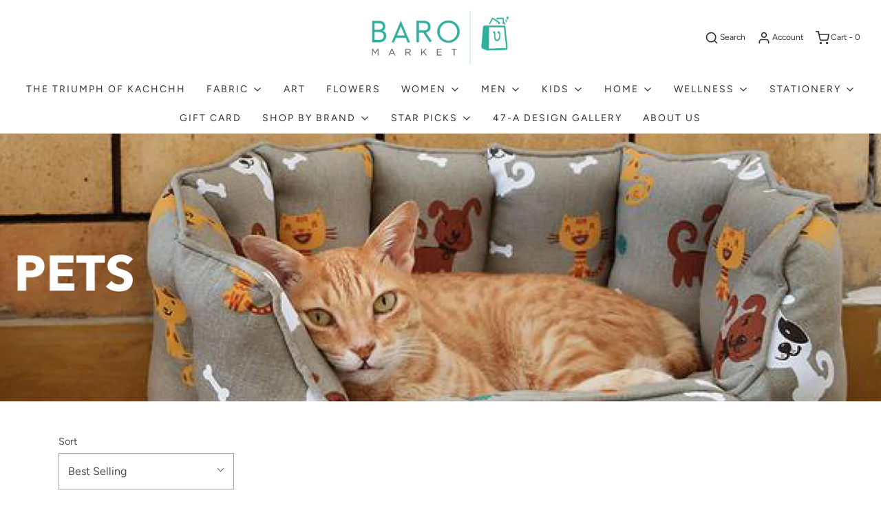

--- FILE ---
content_type: text/html; charset=utf-8
request_url: https://baromarket.in/collections/pets
body_size: 25868
content:
<!DOCTYPE html>
<!--[if lt IE 7 ]><html class="no-js ie ie6" lang="en"> <![endif]-->
<!--[if IE 7 ]><html class="no-js ie ie7" lang="en"> <![endif]-->
<!--[if IE 8 ]><html class="no-js ie ie8" lang="en"> <![endif]-->
<!--[if (gte IE 9)|!(IE)]><!-->
<html class="no-js" lang="en">
<!--<![endif]-->



<head>
  
  <meta name="facebook-domain-verification" content="kld3jresdngf4jhouutdprt7ah8gpg" />

	<meta charset="utf-8">

	<!--[if lt IE 9]>
		<script src="//html5shim.googlecode.com/svn/trunk/html5.js"></script>
	<![endif]-->

	<title>
		Pets &ndash; Baro Market
	</title>

	<script type="text/javascript">
		document.documentElement.className = document.documentElement.className.replace('no-js', 'js');
	</script>

	

	
		<meta name="viewport" content="width=device-width, initial-scale=1, shrink-to-fit=no">
	

	<meta property="og:site_name" content="Baro Market">
<meta property="og:url" content="https://baromarket.in/collections/pets">
<meta property="og:title" content="Pets">
<meta property="og:type" content="website">
<meta property="og:description" content="Art | Fabric | Fashion | Home and More from over 100 makers of India.">


<meta name="twitter:site" content="@">
<meta name="twitter:card" content="summary_large_image">
<meta name="twitter:title" content="Pets">
<meta name="twitter:description" content="Art | Fabric | Fashion | Home and More from over 100 makers of India.">

	<link rel="canonical" href="https://baromarket.in/collections/pets" />

	<!-- CSS -->
	<link href="//baromarket.in/cdn/shop/t/9/assets/vendors.css?v=33587048464353024661768557977" rel="stylesheet" type="text/css" media="all" />
	<link href="//baromarket.in/cdn/shop/t/9/assets/theme.scss.css?v=106871453069183732091768557977" rel="stylesheet" type="text/css" media="all" />
	<link href="//baromarket.in/cdn/shop/t/9/assets/custom.css?v=43335348716072176401599034385" rel="stylesheet" type="text/css" media="all" />

	



	
		<link rel="shortcut icon" href="//baromarket.in/cdn/shop/files/FAVICON-01_32x32.png?v=1614300631" type="image/png">
	

	<link rel="sitemap" type="application/xml" title="Sitemap" href="/sitemap.xml" />

	<script>window.performance && window.performance.mark && window.performance.mark('shopify.content_for_header.start');</script><meta id="shopify-digital-wallet" name="shopify-digital-wallet" content="/41934749863/digital_wallets/dialog">
<link rel="alternate" type="application/atom+xml" title="Feed" href="/collections/pets.atom" />
<link rel="alternate" type="application/json+oembed" href="https://baromarket.in/collections/pets.oembed">
<script async="async" src="/checkouts/internal/preloads.js?locale=en-IN"></script>
<script id="shopify-features" type="application/json">{"accessToken":"93b1759509e3edd50224ae98bbb665f9","betas":["rich-media-storefront-analytics"],"domain":"baromarket.in","predictiveSearch":true,"shopId":41934749863,"locale":"en"}</script>
<script>var Shopify = Shopify || {};
Shopify.shop = "baro-market.myshopify.com";
Shopify.locale = "en";
Shopify.currency = {"active":"INR","rate":"1.0"};
Shopify.country = "IN";
Shopify.theme = {"name":"Envy - 02Sep20 - WeTheme - Mobile Cart menu","id":110485897383,"schema_name":"Envy","schema_version":"26.2.0","theme_store_id":411,"role":"main"};
Shopify.theme.handle = "null";
Shopify.theme.style = {"id":null,"handle":null};
Shopify.cdnHost = "baromarket.in/cdn";
Shopify.routes = Shopify.routes || {};
Shopify.routes.root = "/";</script>
<script type="module">!function(o){(o.Shopify=o.Shopify||{}).modules=!0}(window);</script>
<script>!function(o){function n(){var o=[];function n(){o.push(Array.prototype.slice.apply(arguments))}return n.q=o,n}var t=o.Shopify=o.Shopify||{};t.loadFeatures=n(),t.autoloadFeatures=n()}(window);</script>
<script id="shop-js-analytics" type="application/json">{"pageType":"collection"}</script>
<script defer="defer" async type="module" src="//baromarket.in/cdn/shopifycloud/shop-js/modules/v2/client.init-shop-cart-sync_BApSsMSl.en.esm.js"></script>
<script defer="defer" async type="module" src="//baromarket.in/cdn/shopifycloud/shop-js/modules/v2/chunk.common_CBoos6YZ.esm.js"></script>
<script type="module">
  await import("//baromarket.in/cdn/shopifycloud/shop-js/modules/v2/client.init-shop-cart-sync_BApSsMSl.en.esm.js");
await import("//baromarket.in/cdn/shopifycloud/shop-js/modules/v2/chunk.common_CBoos6YZ.esm.js");

  window.Shopify.SignInWithShop?.initShopCartSync?.({"fedCMEnabled":true,"windoidEnabled":true});

</script>
<script>(function() {
  var isLoaded = false;
  function asyncLoad() {
    if (isLoaded) return;
    isLoaded = true;
    var urls = ["https:\/\/chimpstatic.com\/mcjs-connected\/js\/users\/357befd55cbb18031a5ba2b4e\/302bc6d4dd5a2343a934e819c.js?shop=baro-market.myshopify.com","https:\/\/intg.snapchat.com\/shopify\/shopify-scevent-init.js?id=80035478-249b-4053-9709-a170c6029794\u0026shop=baro-market.myshopify.com","https:\/\/cdn.shopify.com\/s\/files\/1\/0683\/1371\/0892\/files\/splmn-shopify-prod-August-31.min.js?v=1693985059\u0026shop=baro-market.myshopify.com"];
    for (var i = 0; i < urls.length; i++) {
      var s = document.createElement('script');
      s.type = 'text/javascript';
      s.async = true;
      s.src = urls[i];
      var x = document.getElementsByTagName('script')[0];
      x.parentNode.insertBefore(s, x);
    }
  };
  if(window.attachEvent) {
    window.attachEvent('onload', asyncLoad);
  } else {
    window.addEventListener('load', asyncLoad, false);
  }
})();</script>
<script id="__st">var __st={"a":41934749863,"offset":-18000,"reqid":"2021dab9-4152-4b09-9564-5a9111c84386-1768865112","pageurl":"baromarket.in\/collections\/pets","u":"b3e8952734f0","p":"collection","rtyp":"collection","rid":204620988583};</script>
<script>window.ShopifyPaypalV4VisibilityTracking = true;</script>
<script id="captcha-bootstrap">!function(){'use strict';const t='contact',e='account',n='new_comment',o=[[t,t],['blogs',n],['comments',n],[t,'customer']],c=[[e,'customer_login'],[e,'guest_login'],[e,'recover_customer_password'],[e,'create_customer']],r=t=>t.map((([t,e])=>`form[action*='/${t}']:not([data-nocaptcha='true']) input[name='form_type'][value='${e}']`)).join(','),a=t=>()=>t?[...document.querySelectorAll(t)].map((t=>t.form)):[];function s(){const t=[...o],e=r(t);return a(e)}const i='password',u='form_key',d=['recaptcha-v3-token','g-recaptcha-response','h-captcha-response',i],f=()=>{try{return window.sessionStorage}catch{return}},m='__shopify_v',_=t=>t.elements[u];function p(t,e,n=!1){try{const o=window.sessionStorage,c=JSON.parse(o.getItem(e)),{data:r}=function(t){const{data:e,action:n}=t;return t[m]||n?{data:e,action:n}:{data:t,action:n}}(c);for(const[e,n]of Object.entries(r))t.elements[e]&&(t.elements[e].value=n);n&&o.removeItem(e)}catch(o){console.error('form repopulation failed',{error:o})}}const l='form_type',E='cptcha';function T(t){t.dataset[E]=!0}const w=window,h=w.document,L='Shopify',v='ce_forms',y='captcha';let A=!1;((t,e)=>{const n=(g='f06e6c50-85a8-45c8-87d0-21a2b65856fe',I='https://cdn.shopify.com/shopifycloud/storefront-forms-hcaptcha/ce_storefront_forms_captcha_hcaptcha.v1.5.2.iife.js',D={infoText:'Protected by hCaptcha',privacyText:'Privacy',termsText:'Terms'},(t,e,n)=>{const o=w[L][v],c=o.bindForm;if(c)return c(t,g,e,D).then(n);var r;o.q.push([[t,g,e,D],n]),r=I,A||(h.body.append(Object.assign(h.createElement('script'),{id:'captcha-provider',async:!0,src:r})),A=!0)});var g,I,D;w[L]=w[L]||{},w[L][v]=w[L][v]||{},w[L][v].q=[],w[L][y]=w[L][y]||{},w[L][y].protect=function(t,e){n(t,void 0,e),T(t)},Object.freeze(w[L][y]),function(t,e,n,w,h,L){const[v,y,A,g]=function(t,e,n){const i=e?o:[],u=t?c:[],d=[...i,...u],f=r(d),m=r(i),_=r(d.filter((([t,e])=>n.includes(e))));return[a(f),a(m),a(_),s()]}(w,h,L),I=t=>{const e=t.target;return e instanceof HTMLFormElement?e:e&&e.form},D=t=>v().includes(t);t.addEventListener('submit',(t=>{const e=I(t);if(!e)return;const n=D(e)&&!e.dataset.hcaptchaBound&&!e.dataset.recaptchaBound,o=_(e),c=g().includes(e)&&(!o||!o.value);(n||c)&&t.preventDefault(),c&&!n&&(function(t){try{if(!f())return;!function(t){const e=f();if(!e)return;const n=_(t);if(!n)return;const o=n.value;o&&e.removeItem(o)}(t);const e=Array.from(Array(32),(()=>Math.random().toString(36)[2])).join('');!function(t,e){_(t)||t.append(Object.assign(document.createElement('input'),{type:'hidden',name:u})),t.elements[u].value=e}(t,e),function(t,e){const n=f();if(!n)return;const o=[...t.querySelectorAll(`input[type='${i}']`)].map((({name:t})=>t)),c=[...d,...o],r={};for(const[a,s]of new FormData(t).entries())c.includes(a)||(r[a]=s);n.setItem(e,JSON.stringify({[m]:1,action:t.action,data:r}))}(t,e)}catch(e){console.error('failed to persist form',e)}}(e),e.submit())}));const S=(t,e)=>{t&&!t.dataset[E]&&(n(t,e.some((e=>e===t))),T(t))};for(const o of['focusin','change'])t.addEventListener(o,(t=>{const e=I(t);D(e)&&S(e,y())}));const B=e.get('form_key'),M=e.get(l),P=B&&M;t.addEventListener('DOMContentLoaded',(()=>{const t=y();if(P)for(const e of t)e.elements[l].value===M&&p(e,B);[...new Set([...A(),...v().filter((t=>'true'===t.dataset.shopifyCaptcha))])].forEach((e=>S(e,t)))}))}(h,new URLSearchParams(w.location.search),n,t,e,['guest_login'])})(!0,!0)}();</script>
<script integrity="sha256-4kQ18oKyAcykRKYeNunJcIwy7WH5gtpwJnB7kiuLZ1E=" data-source-attribution="shopify.loadfeatures" defer="defer" src="//baromarket.in/cdn/shopifycloud/storefront/assets/storefront/load_feature-a0a9edcb.js" crossorigin="anonymous"></script>
<script data-source-attribution="shopify.dynamic_checkout.dynamic.init">var Shopify=Shopify||{};Shopify.PaymentButton=Shopify.PaymentButton||{isStorefrontPortableWallets:!0,init:function(){window.Shopify.PaymentButton.init=function(){};var t=document.createElement("script");t.src="https://baromarket.in/cdn/shopifycloud/portable-wallets/latest/portable-wallets.en.js",t.type="module",document.head.appendChild(t)}};
</script>
<script data-source-attribution="shopify.dynamic_checkout.buyer_consent">
  function portableWalletsHideBuyerConsent(e){var t=document.getElementById("shopify-buyer-consent"),n=document.getElementById("shopify-subscription-policy-button");t&&n&&(t.classList.add("hidden"),t.setAttribute("aria-hidden","true"),n.removeEventListener("click",e))}function portableWalletsShowBuyerConsent(e){var t=document.getElementById("shopify-buyer-consent"),n=document.getElementById("shopify-subscription-policy-button");t&&n&&(t.classList.remove("hidden"),t.removeAttribute("aria-hidden"),n.addEventListener("click",e))}window.Shopify?.PaymentButton&&(window.Shopify.PaymentButton.hideBuyerConsent=portableWalletsHideBuyerConsent,window.Shopify.PaymentButton.showBuyerConsent=portableWalletsShowBuyerConsent);
</script>
<script data-source-attribution="shopify.dynamic_checkout.cart.bootstrap">document.addEventListener("DOMContentLoaded",(function(){function t(){return document.querySelector("shopify-accelerated-checkout-cart, shopify-accelerated-checkout")}if(t())Shopify.PaymentButton.init();else{new MutationObserver((function(e,n){t()&&(Shopify.PaymentButton.init(),n.disconnect())})).observe(document.body,{childList:!0,subtree:!0})}}));
</script>

<script>window.performance && window.performance.mark && window.performance.mark('shopify.content_for_header.end');</script>

	<script type="text/javascript">
	window.lazySizesConfig = window.lazySizesConfig || {};
	window.lazySizesConfig.rias = window.lazySizesConfig.rias || {};

	// configure available widths to replace with the {width} placeholder
	window.lazySizesConfig.rias.widths = [150, 300, 600, 900, 1200, 1500, 1800, 2100];

	window.wetheme = {
		name: 'Envy',
	};
	</script>

	

	<script type="module" src="//baromarket.in/cdn/shop/t/9/assets/theme.js?v=27799947771684602731599034395"></script>
	<script nomodule src="//baromarket.in/cdn/shop/t/9/assets/theme.legacy.js?v=153286288923261420361599034396"></script>
<!-- CreativeR Store Pickup -->
<!-- v1.4.0 -->
<!-- DO NOT EDIT THIS FILE. ANY CHANGES WILL BE OVERWRITTEN -->
<script type="text/javascript">
    let storePickupButtonText = 'Pick Up In Store';
    var storePickupSettings = {"max_days":"0","min_days":"3","name":true,"phone":true,"email":true,"date_enabled":false,"mandatory_collections":[{"id":215207542951,"handle":"mandatory-store-pick-up","title":"Mandatory store pick up"}],"exclude_collections":[],"blackoutDates":"","enableBlackoutDates":false,"cart_version":"v1_3","disabled":false,"message":"Reach us on +91 9004981728 for custom shipping if you are unable to pick up.","button_text":"Pickup In Store","discount":"","styling":"style1","extra_input_1":"","extra_input_2":"","extra_input_3":"","tagWithPickupDate":null,"tagWithPickupTime":null,"tagWithPickupLocation":null,"same_day_pickup":false,"stores_on_top":true,"above_weight":null,"checkoutStoreName":null,"replaceCustomerName":null,"overwriteLocale":null,"locationsInASelect":null,"saveOnChange":null};
    
    var stores =  [{"storeID":3318,"name":"Baro Market","company":"","street":"Flat 3704, Tower 5, Crescent Bay Jerbai Wadia Marg Parel Bhoiwada,  Parel,","city":"Mumbai","country":"India","zip":"400012","province":"Maharashtra","disableSameDayPickup":false,"disableSameDayAfterHour":"00:00","enablePickupTime":false,"blackoutDates":"","cutOffStartTime":"00:00","cutOffMinPickupDays":"","allowTimeCutOff":false,"allowDisplayMoreInformation":false,"moreInformation":"","maxOrdersPerTimeSlot":"0","orderPreparationHours":"23","orderPreparationMinutes":"30","timeSlotFrequency":null,"pickupDays":["2","3","4","5","6","7"],"daysOfWeek":{"0":{"min":{"hour":"09","minute":"00"},"max":{"hour":"19","minute":"00"}},"1":{"min":{"hour":"09","minute":"00"},"max":{"hour":"19","minute":"00"}},"2":{"min":{"hour":"09","minute":"00"},"max":{"hour":"19","minute":"00"}},"3":{"min":{"hour":"09","minute":"00"},"max":{"hour":"19","minute":"00"}},"4":{"min":{"hour":"09","minute":"00"},"max":{"hour":"19","minute":"00"}},"5":{"min":{"hour":"09","minute":"00"},"max":{"hour":"19","minute":"00"}},"6":{"min":{"hour":"09","minute":"00"},"max":{"hour":"19","minute":"00"}}}}] 
    var pickupTranslations =  JSON.parse('{\"en\":{\"textButton\":\"Pickup In Store\",\"pickupDate\":\"Pickup Date\",\"chooseADateTime\":\"Choose a date/time\",\"pickupDateError\":\"Please enter a pickup date.\",\"nameOfPersonCollecting\":\"Name of Person Collecting\",\"shippingMethod\":\"Shipping\",\"pleaseClickCheckout\":\"Please click the checkout button to continue.\",\"mandatoryForPickupText\":\"An item in your cart must be collected\",\"yourName\":\"Your Name\",\"pickupFirstName\":\"First name\",\"pickupLastName\":\"Last name\",\"contactNumber\":\"Contact Number\",\"pickupEmail\":\"Email address\",\"pickupEmailPlaceholder\":\"your email address\",\"pickupStore\":\"Pickup Store\",\"chooseLocation\":\"Choose a location below for pickup\",\"chooseLocationOption\":\"Please choose a location\",\"nameOfPersonCollectingError\":\"Please enter who will be picking up your order.\",\"pickupFirstNameError\":\"Enter a first name\",\"pickupLastNameError\":\"Enter a last name\",\"storeSelectError\":\"Please select which store you will pick up from\",\"contactNumberError\":\"Please enter a phone number.\",\"emailError\":\"Please enter your email address\",\"extra1Placeholder\":\"\",\"extra2Placeholder\":\"\",\"extra3Placeholder\":\"\",\"extraField1Error\":\"You must complete this field\",\"extraField2Error\":\"You must complete this field\",\"extraField3Error\":\"You must complete this field\",\"shippingTitle1\":\"Store Pickup\",\"noRatesForCart\":\"Pickup is not available for your cart or destination.\",\"noRatesForCountryNotice\":\"We do not offer pickups in this country.\",\"contactAddressTitle\":\"Pickup address\",\"orderSummary\":\"Free Pickup\",\"shippingLabel\":\"Store Pickup\",\"taxesLabel\":\"Taxes\",\"shippingDefaultValue\":\"Calculated at next step\",\"shippingTitle2\":\"Store Pickup\",\"billing_address_title\":\"Billing address\",\"billing_address_description\":\"Please enter your Billing Address:\",\"billing_address_description_no_shipping_address\":\"Please enter your Billing Address:\",\"sameBillingAddressLabel\":\"Please use the option below ⬇\",\"differentBillingAddressLabel\":\"Use a different billing address\",\"thankYouMarkerShipping\":\"Pickup address\",\"thankYouMarkerCurrent\":\"Pickup address\",\"shippingAddressTitle\":\"Pickup address\",\"orderUpdatesSubscribeToEmailNotifications\":\"Get pickup updates by email\",\"orderUpdatesSubscribeToPhoneNotifications\":\"Get pickup updates by email or SMS\",\"orderUpdatesSubscribeToEmailOrPhoneNotifications\":\"Get pickup updates by SMS\",\"reviewBlockShippingAddressTitle\":\"Store Pickup\",\"first_name_label\":\"First name:\",\"first_name_placeholder\":\"First name\",\"optional_first_name_label\":\"Fist name:\",\"optional_first_name_placeholder\":\"First name\",\"last_name_label\":\"Last name:\",\"last_name_placeholder\":\"Last name\",\"Company\":\"Company\",\"continue_to_shipping_method\":\"Continue to shipping method\",\"zip_code_label\":\"ZIP code\",\"postal_code_label\":\"Postal code\",\"postcode_label\":\"Postal code\",\"zip_code_placeholder\":\"ZIP code\",\"postal_code_placeholder\":\"Postal code\",\"postcode_placeholder\":\"Postcode\",\"city_label\":\"City\",\"country_label\":\"Country/Region\",\"address_title\":\"Address\",\"address1_label\":\"Address\"}}') 

    var pickupCompany = "Baro Market";
    var pickupAddress = "Flat 3704, Tower 5, Crescent Bay Jerbai Wadia Marg Parel Bhoiwada,  Parel,";
    var pickupCity = "Mumbai";
    var pickupCountry = "India";
    var pickupZip = "400012";
    var pickupProvince = "Maharashtra";
    var pickupLocale = "en";
    var shopPhone = "9998108959";
    var pickupProduct = '35928180031655';
    var appUrl = 'https://shopify-pickup-app.herokuapp.com/';
    var storePickupLoaded = false;
    var pickupProductInCart = false;
    var CRpermanentDomain = 'baro-market.myshopify.com';
    
    
</script>
<div style="display:none;">
    
</div>

<!-- CreativeR Store Pickup-->
  <script src="//baromarket.in/cdn/shop/t/9/assets/storepickupcr.js?v=28397367571872768731599034394" defer="defer"></script>
<meta property="og:image" content="https://cdn.shopify.com/s/files/1/0419/3474/9863/collections/Category_banner_images-02...jpg?v=1598296146" />
<meta property="og:image:secure_url" content="https://cdn.shopify.com/s/files/1/0419/3474/9863/collections/Category_banner_images-02...jpg?v=1598296146" />
<meta property="og:image:width" content="4155" />
<meta property="og:image:height" content="1261" />
<meta property="og:image:alt" content="Pets" />
<link href="https://monorail-edge.shopifysvc.com" rel="dns-prefetch">
<script>(function(){if ("sendBeacon" in navigator && "performance" in window) {try {var session_token_from_headers = performance.getEntriesByType('navigation')[0].serverTiming.find(x => x.name == '_s').description;} catch {var session_token_from_headers = undefined;}var session_cookie_matches = document.cookie.match(/_shopify_s=([^;]*)/);var session_token_from_cookie = session_cookie_matches && session_cookie_matches.length === 2 ? session_cookie_matches[1] : "";var session_token = session_token_from_headers || session_token_from_cookie || "";function handle_abandonment_event(e) {var entries = performance.getEntries().filter(function(entry) {return /monorail-edge.shopifysvc.com/.test(entry.name);});if (!window.abandonment_tracked && entries.length === 0) {window.abandonment_tracked = true;var currentMs = Date.now();var navigation_start = performance.timing.navigationStart;var payload = {shop_id: 41934749863,url: window.location.href,navigation_start,duration: currentMs - navigation_start,session_token,page_type: "collection"};window.navigator.sendBeacon("https://monorail-edge.shopifysvc.com/v1/produce", JSON.stringify({schema_id: "online_store_buyer_site_abandonment/1.1",payload: payload,metadata: {event_created_at_ms: currentMs,event_sent_at_ms: currentMs}}));}}window.addEventListener('pagehide', handle_abandonment_event);}}());</script>
<script id="web-pixels-manager-setup">(function e(e,d,r,n,o){if(void 0===o&&(o={}),!Boolean(null===(a=null===(i=window.Shopify)||void 0===i?void 0:i.analytics)||void 0===a?void 0:a.replayQueue)){var i,a;window.Shopify=window.Shopify||{};var t=window.Shopify;t.analytics=t.analytics||{};var s=t.analytics;s.replayQueue=[],s.publish=function(e,d,r){return s.replayQueue.push([e,d,r]),!0};try{self.performance.mark("wpm:start")}catch(e){}var l=function(){var e={modern:/Edge?\/(1{2}[4-9]|1[2-9]\d|[2-9]\d{2}|\d{4,})\.\d+(\.\d+|)|Firefox\/(1{2}[4-9]|1[2-9]\d|[2-9]\d{2}|\d{4,})\.\d+(\.\d+|)|Chrom(ium|e)\/(9{2}|\d{3,})\.\d+(\.\d+|)|(Maci|X1{2}).+ Version\/(15\.\d+|(1[6-9]|[2-9]\d|\d{3,})\.\d+)([,.]\d+|)( \(\w+\)|)( Mobile\/\w+|) Safari\/|Chrome.+OPR\/(9{2}|\d{3,})\.\d+\.\d+|(CPU[ +]OS|iPhone[ +]OS|CPU[ +]iPhone|CPU IPhone OS|CPU iPad OS)[ +]+(15[._]\d+|(1[6-9]|[2-9]\d|\d{3,})[._]\d+)([._]\d+|)|Android:?[ /-](13[3-9]|1[4-9]\d|[2-9]\d{2}|\d{4,})(\.\d+|)(\.\d+|)|Android.+Firefox\/(13[5-9]|1[4-9]\d|[2-9]\d{2}|\d{4,})\.\d+(\.\d+|)|Android.+Chrom(ium|e)\/(13[3-9]|1[4-9]\d|[2-9]\d{2}|\d{4,})\.\d+(\.\d+|)|SamsungBrowser\/([2-9]\d|\d{3,})\.\d+/,legacy:/Edge?\/(1[6-9]|[2-9]\d|\d{3,})\.\d+(\.\d+|)|Firefox\/(5[4-9]|[6-9]\d|\d{3,})\.\d+(\.\d+|)|Chrom(ium|e)\/(5[1-9]|[6-9]\d|\d{3,})\.\d+(\.\d+|)([\d.]+$|.*Safari\/(?![\d.]+ Edge\/[\d.]+$))|(Maci|X1{2}).+ Version\/(10\.\d+|(1[1-9]|[2-9]\d|\d{3,})\.\d+)([,.]\d+|)( \(\w+\)|)( Mobile\/\w+|) Safari\/|Chrome.+OPR\/(3[89]|[4-9]\d|\d{3,})\.\d+\.\d+|(CPU[ +]OS|iPhone[ +]OS|CPU[ +]iPhone|CPU IPhone OS|CPU iPad OS)[ +]+(10[._]\d+|(1[1-9]|[2-9]\d|\d{3,})[._]\d+)([._]\d+|)|Android:?[ /-](13[3-9]|1[4-9]\d|[2-9]\d{2}|\d{4,})(\.\d+|)(\.\d+|)|Mobile Safari.+OPR\/([89]\d|\d{3,})\.\d+\.\d+|Android.+Firefox\/(13[5-9]|1[4-9]\d|[2-9]\d{2}|\d{4,})\.\d+(\.\d+|)|Android.+Chrom(ium|e)\/(13[3-9]|1[4-9]\d|[2-9]\d{2}|\d{4,})\.\d+(\.\d+|)|Android.+(UC? ?Browser|UCWEB|U3)[ /]?(15\.([5-9]|\d{2,})|(1[6-9]|[2-9]\d|\d{3,})\.\d+)\.\d+|SamsungBrowser\/(5\.\d+|([6-9]|\d{2,})\.\d+)|Android.+MQ{2}Browser\/(14(\.(9|\d{2,})|)|(1[5-9]|[2-9]\d|\d{3,})(\.\d+|))(\.\d+|)|K[Aa][Ii]OS\/(3\.\d+|([4-9]|\d{2,})\.\d+)(\.\d+|)/},d=e.modern,r=e.legacy,n=navigator.userAgent;return n.match(d)?"modern":n.match(r)?"legacy":"unknown"}(),u="modern"===l?"modern":"legacy",c=(null!=n?n:{modern:"",legacy:""})[u],f=function(e){return[e.baseUrl,"/wpm","/b",e.hashVersion,"modern"===e.buildTarget?"m":"l",".js"].join("")}({baseUrl:d,hashVersion:r,buildTarget:u}),m=function(e){var d=e.version,r=e.bundleTarget,n=e.surface,o=e.pageUrl,i=e.monorailEndpoint;return{emit:function(e){var a=e.status,t=e.errorMsg,s=(new Date).getTime(),l=JSON.stringify({metadata:{event_sent_at_ms:s},events:[{schema_id:"web_pixels_manager_load/3.1",payload:{version:d,bundle_target:r,page_url:o,status:a,surface:n,error_msg:t},metadata:{event_created_at_ms:s}}]});if(!i)return console&&console.warn&&console.warn("[Web Pixels Manager] No Monorail endpoint provided, skipping logging."),!1;try{return self.navigator.sendBeacon.bind(self.navigator)(i,l)}catch(e){}var u=new XMLHttpRequest;try{return u.open("POST",i,!0),u.setRequestHeader("Content-Type","text/plain"),u.send(l),!0}catch(e){return console&&console.warn&&console.warn("[Web Pixels Manager] Got an unhandled error while logging to Monorail."),!1}}}}({version:r,bundleTarget:l,surface:e.surface,pageUrl:self.location.href,monorailEndpoint:e.monorailEndpoint});try{o.browserTarget=l,function(e){var d=e.src,r=e.async,n=void 0===r||r,o=e.onload,i=e.onerror,a=e.sri,t=e.scriptDataAttributes,s=void 0===t?{}:t,l=document.createElement("script"),u=document.querySelector("head"),c=document.querySelector("body");if(l.async=n,l.src=d,a&&(l.integrity=a,l.crossOrigin="anonymous"),s)for(var f in s)if(Object.prototype.hasOwnProperty.call(s,f))try{l.dataset[f]=s[f]}catch(e){}if(o&&l.addEventListener("load",o),i&&l.addEventListener("error",i),u)u.appendChild(l);else{if(!c)throw new Error("Did not find a head or body element to append the script");c.appendChild(l)}}({src:f,async:!0,onload:function(){if(!function(){var e,d;return Boolean(null===(d=null===(e=window.Shopify)||void 0===e?void 0:e.analytics)||void 0===d?void 0:d.initialized)}()){var d=window.webPixelsManager.init(e)||void 0;if(d){var r=window.Shopify.analytics;r.replayQueue.forEach((function(e){var r=e[0],n=e[1],o=e[2];d.publishCustomEvent(r,n,o)})),r.replayQueue=[],r.publish=d.publishCustomEvent,r.visitor=d.visitor,r.initialized=!0}}},onerror:function(){return m.emit({status:"failed",errorMsg:"".concat(f," has failed to load")})},sri:function(e){var d=/^sha384-[A-Za-z0-9+/=]+$/;return"string"==typeof e&&d.test(e)}(c)?c:"",scriptDataAttributes:o}),m.emit({status:"loading"})}catch(e){m.emit({status:"failed",errorMsg:(null==e?void 0:e.message)||"Unknown error"})}}})({shopId: 41934749863,storefrontBaseUrl: "https://baromarket.in",extensionsBaseUrl: "https://extensions.shopifycdn.com/cdn/shopifycloud/web-pixels-manager",monorailEndpoint: "https://monorail-edge.shopifysvc.com/unstable/produce_batch",surface: "storefront-renderer",enabledBetaFlags: ["2dca8a86"],webPixelsConfigList: [{"id":"201228536","configuration":"{\"pixel_id\":\"309860247006546\",\"pixel_type\":\"facebook_pixel\",\"metaapp_system_user_token\":\"-\"}","eventPayloadVersion":"v1","runtimeContext":"OPEN","scriptVersion":"ca16bc87fe92b6042fbaa3acc2fbdaa6","type":"APP","apiClientId":2329312,"privacyPurposes":["ANALYTICS","MARKETING","SALE_OF_DATA"],"dataSharingAdjustments":{"protectedCustomerApprovalScopes":["read_customer_address","read_customer_email","read_customer_name","read_customer_personal_data","read_customer_phone"]}},{"id":"6783224","configuration":"{\"pixelId\":\"80035478-249b-4053-9709-a170c6029794\"}","eventPayloadVersion":"v1","runtimeContext":"STRICT","scriptVersion":"c119f01612c13b62ab52809eb08154bb","type":"APP","apiClientId":2556259,"privacyPurposes":["ANALYTICS","MARKETING","SALE_OF_DATA"],"dataSharingAdjustments":{"protectedCustomerApprovalScopes":["read_customer_address","read_customer_email","read_customer_name","read_customer_personal_data","read_customer_phone"]}},{"id":"69206264","eventPayloadVersion":"v1","runtimeContext":"LAX","scriptVersion":"1","type":"CUSTOM","privacyPurposes":["ANALYTICS"],"name":"Google Analytics tag (migrated)"},{"id":"shopify-app-pixel","configuration":"{}","eventPayloadVersion":"v1","runtimeContext":"STRICT","scriptVersion":"0450","apiClientId":"shopify-pixel","type":"APP","privacyPurposes":["ANALYTICS","MARKETING"]},{"id":"shopify-custom-pixel","eventPayloadVersion":"v1","runtimeContext":"LAX","scriptVersion":"0450","apiClientId":"shopify-pixel","type":"CUSTOM","privacyPurposes":["ANALYTICS","MARKETING"]}],isMerchantRequest: false,initData: {"shop":{"name":"Baro Market","paymentSettings":{"currencyCode":"INR"},"myshopifyDomain":"baro-market.myshopify.com","countryCode":"IN","storefrontUrl":"https:\/\/baromarket.in"},"customer":null,"cart":null,"checkout":null,"productVariants":[],"purchasingCompany":null},},"https://baromarket.in/cdn","fcfee988w5aeb613cpc8e4bc33m6693e112",{"modern":"","legacy":""},{"shopId":"41934749863","storefrontBaseUrl":"https:\/\/baromarket.in","extensionBaseUrl":"https:\/\/extensions.shopifycdn.com\/cdn\/shopifycloud\/web-pixels-manager","surface":"storefront-renderer","enabledBetaFlags":"[\"2dca8a86\"]","isMerchantRequest":"false","hashVersion":"fcfee988w5aeb613cpc8e4bc33m6693e112","publish":"custom","events":"[[\"page_viewed\",{}],[\"collection_viewed\",{\"collection\":{\"id\":\"204620988583\",\"title\":\"Pets\",\"productVariants\":[{\"price\":{\"amount\":3400.0,\"currencyCode\":\"INR\"},\"product\":{\"title\":\"Acrylic Coated Dog Bed - Medium - Kyoko - Midnight Black\",\"vendor\":\"Linenology\",\"id\":\"7629004275960\",\"untranslatedTitle\":\"Acrylic Coated Dog Bed - Medium - Kyoko - Midnight Black\",\"url\":\"\/products\/acrylic-coated-dog-bed-medium-canvas-black\",\"type\":\"Pets\"},\"id\":\"42613369831672\",\"image\":{\"src\":\"\/\/baromarket.in\/cdn\/shop\/products\/MedBed-Black-DSC_2820-1200.jpg?v=1648194357\"},\"sku\":\"8904382801380\",\"title\":\"Default Title\",\"untranslatedTitle\":\"Default Title\"},{\"price\":{\"amount\":5000.0,\"currencyCode\":\"INR\"},\"product\":{\"title\":\"Acrylic Coated Dog Bed - Large - Kyoko - Midnight Black\",\"vendor\":\"Linenology\",\"id\":\"7629004210424\",\"untranslatedTitle\":\"Acrylic Coated Dog Bed - Large - Kyoko - Midnight Black\",\"url\":\"\/products\/acrylic-coated-dog-bed-large-canvas-black\",\"type\":\"Pets\"},\"id\":\"42613369733368\",\"image\":{\"src\":\"\/\/baromarket.in\/cdn\/shop\/products\/LargeBed-Black-DSC_2818-1200.jpg?v=1648194354\"},\"sku\":\"8904382801373\",\"title\":\"Default Title\",\"untranslatedTitle\":\"Default Title\"},{\"price\":{\"amount\":2250.0,\"currencyCode\":\"INR\"},\"product\":{\"title\":\"Acrylic Coated Cat Bed - Kyoko - Pine Green\",\"vendor\":\"Linenology\",\"id\":\"7629004177656\",\"untranslatedTitle\":\"Acrylic Coated Cat Bed - Kyoko - Pine Green\",\"url\":\"\/products\/acrylic-coated-cat-bed-canvas-pine-green\",\"type\":\"Pets\"},\"id\":\"42613369700600\",\"image\":{\"src\":\"\/\/baromarket.in\/cdn\/shop\/products\/CatBed-PineGreen-DSC_2831-1200.jpg?v=1648194352\"},\"sku\":\"8904382801427\",\"title\":\"Default Title\",\"untranslatedTitle\":\"Default Title\"},{\"price\":{\"amount\":2250.0,\"currencyCode\":\"INR\"},\"product\":{\"title\":\"Acrylic Coated Cat Bed - Kyoko - Midnight Black\",\"vendor\":\"Linenology\",\"id\":\"7629004144888\",\"untranslatedTitle\":\"Acrylic Coated Cat Bed - Kyoko - Midnight Black\",\"url\":\"\/products\/acrylic-coated-cat-bed-canvas-black\",\"type\":\"Pets\"},\"id\":\"42613369635064\",\"image\":{\"src\":\"\/\/baromarket.in\/cdn\/shop\/products\/CatBed_Black-DSC_2821-1200.jpg?v=1648194351\"},\"sku\":\"8904382801397\",\"title\":\"Default Title\",\"untranslatedTitle\":\"Default Title\"},{\"price\":{\"amount\":3750.0,\"currencyCode\":\"INR\"},\"product\":{\"title\":\"Dog Mattress - Extra Large\",\"vendor\":\"Linenology\",\"id\":\"5405924262055\",\"untranslatedTitle\":\"Dog Mattress - Extra Large\",\"url\":\"\/products\/dog-mattress-large\",\"type\":\"Pets\"},\"id\":\"35004979937447\",\"image\":{\"src\":\"\/\/baromarket.in\/cdn\/shop\/products\/C40549B5-148E-48D7-9D0F-040354F8FCA8.jpg?v=1593596191\"},\"sku\":\"094553001\",\"title\":\"Default Title\",\"untranslatedTitle\":\"Default Title\"}]}}]]"});</script><script>
  window.ShopifyAnalytics = window.ShopifyAnalytics || {};
  window.ShopifyAnalytics.meta = window.ShopifyAnalytics.meta || {};
  window.ShopifyAnalytics.meta.currency = 'INR';
  var meta = {"products":[{"id":7629004275960,"gid":"gid:\/\/shopify\/Product\/7629004275960","vendor":"Linenology","type":"Pets","handle":"acrylic-coated-dog-bed-medium-canvas-black","variants":[{"id":42613369831672,"price":340000,"name":"Acrylic Coated Dog Bed - Medium - Kyoko - Midnight Black","public_title":null,"sku":"8904382801380"}],"remote":false},{"id":7629004210424,"gid":"gid:\/\/shopify\/Product\/7629004210424","vendor":"Linenology","type":"Pets","handle":"acrylic-coated-dog-bed-large-canvas-black","variants":[{"id":42613369733368,"price":500000,"name":"Acrylic Coated Dog Bed - Large - Kyoko - Midnight Black","public_title":null,"sku":"8904382801373"}],"remote":false},{"id":7629004177656,"gid":"gid:\/\/shopify\/Product\/7629004177656","vendor":"Linenology","type":"Pets","handle":"acrylic-coated-cat-bed-canvas-pine-green","variants":[{"id":42613369700600,"price":225000,"name":"Acrylic Coated Cat Bed - Kyoko - Pine Green","public_title":null,"sku":"8904382801427"}],"remote":false},{"id":7629004144888,"gid":"gid:\/\/shopify\/Product\/7629004144888","vendor":"Linenology","type":"Pets","handle":"acrylic-coated-cat-bed-canvas-black","variants":[{"id":42613369635064,"price":225000,"name":"Acrylic Coated Cat Bed - Kyoko - Midnight Black","public_title":null,"sku":"8904382801397"}],"remote":false},{"id":5405924262055,"gid":"gid:\/\/shopify\/Product\/5405924262055","vendor":"Linenology","type":"Pets","handle":"dog-mattress-large","variants":[{"id":35004979937447,"price":375000,"name":"Dog Mattress - Extra Large","public_title":null,"sku":"094553001"}],"remote":false}],"page":{"pageType":"collection","resourceType":"collection","resourceId":204620988583,"requestId":"2021dab9-4152-4b09-9564-5a9111c84386-1768865112"}};
  for (var attr in meta) {
    window.ShopifyAnalytics.meta[attr] = meta[attr];
  }
</script>
<script class="analytics">
  (function () {
    var customDocumentWrite = function(content) {
      var jquery = null;

      if (window.jQuery) {
        jquery = window.jQuery;
      } else if (window.Checkout && window.Checkout.$) {
        jquery = window.Checkout.$;
      }

      if (jquery) {
        jquery('body').append(content);
      }
    };

    var hasLoggedConversion = function(token) {
      if (token) {
        return document.cookie.indexOf('loggedConversion=' + token) !== -1;
      }
      return false;
    }

    var setCookieIfConversion = function(token) {
      if (token) {
        var twoMonthsFromNow = new Date(Date.now());
        twoMonthsFromNow.setMonth(twoMonthsFromNow.getMonth() + 2);

        document.cookie = 'loggedConversion=' + token + '; expires=' + twoMonthsFromNow;
      }
    }

    var trekkie = window.ShopifyAnalytics.lib = window.trekkie = window.trekkie || [];
    if (trekkie.integrations) {
      return;
    }
    trekkie.methods = [
      'identify',
      'page',
      'ready',
      'track',
      'trackForm',
      'trackLink'
    ];
    trekkie.factory = function(method) {
      return function() {
        var args = Array.prototype.slice.call(arguments);
        args.unshift(method);
        trekkie.push(args);
        return trekkie;
      };
    };
    for (var i = 0; i < trekkie.methods.length; i++) {
      var key = trekkie.methods[i];
      trekkie[key] = trekkie.factory(key);
    }
    trekkie.load = function(config) {
      trekkie.config = config || {};
      trekkie.config.initialDocumentCookie = document.cookie;
      var first = document.getElementsByTagName('script')[0];
      var script = document.createElement('script');
      script.type = 'text/javascript';
      script.onerror = function(e) {
        var scriptFallback = document.createElement('script');
        scriptFallback.type = 'text/javascript';
        scriptFallback.onerror = function(error) {
                var Monorail = {
      produce: function produce(monorailDomain, schemaId, payload) {
        var currentMs = new Date().getTime();
        var event = {
          schema_id: schemaId,
          payload: payload,
          metadata: {
            event_created_at_ms: currentMs,
            event_sent_at_ms: currentMs
          }
        };
        return Monorail.sendRequest("https://" + monorailDomain + "/v1/produce", JSON.stringify(event));
      },
      sendRequest: function sendRequest(endpointUrl, payload) {
        // Try the sendBeacon API
        if (window && window.navigator && typeof window.navigator.sendBeacon === 'function' && typeof window.Blob === 'function' && !Monorail.isIos12()) {
          var blobData = new window.Blob([payload], {
            type: 'text/plain'
          });

          if (window.navigator.sendBeacon(endpointUrl, blobData)) {
            return true;
          } // sendBeacon was not successful

        } // XHR beacon

        var xhr = new XMLHttpRequest();

        try {
          xhr.open('POST', endpointUrl);
          xhr.setRequestHeader('Content-Type', 'text/plain');
          xhr.send(payload);
        } catch (e) {
          console.log(e);
        }

        return false;
      },
      isIos12: function isIos12() {
        return window.navigator.userAgent.lastIndexOf('iPhone; CPU iPhone OS 12_') !== -1 || window.navigator.userAgent.lastIndexOf('iPad; CPU OS 12_') !== -1;
      }
    };
    Monorail.produce('monorail-edge.shopifysvc.com',
      'trekkie_storefront_load_errors/1.1',
      {shop_id: 41934749863,
      theme_id: 110485897383,
      app_name: "storefront",
      context_url: window.location.href,
      source_url: "//baromarket.in/cdn/s/trekkie.storefront.cd680fe47e6c39ca5d5df5f0a32d569bc48c0f27.min.js"});

        };
        scriptFallback.async = true;
        scriptFallback.src = '//baromarket.in/cdn/s/trekkie.storefront.cd680fe47e6c39ca5d5df5f0a32d569bc48c0f27.min.js';
        first.parentNode.insertBefore(scriptFallback, first);
      };
      script.async = true;
      script.src = '//baromarket.in/cdn/s/trekkie.storefront.cd680fe47e6c39ca5d5df5f0a32d569bc48c0f27.min.js';
      first.parentNode.insertBefore(script, first);
    };
    trekkie.load(
      {"Trekkie":{"appName":"storefront","development":false,"defaultAttributes":{"shopId":41934749863,"isMerchantRequest":null,"themeId":110485897383,"themeCityHash":"6324380600505400182","contentLanguage":"en","currency":"INR","eventMetadataId":"9f43b429-41c0-488f-a5c1-c8853d6733ca"},"isServerSideCookieWritingEnabled":true,"monorailRegion":"shop_domain","enabledBetaFlags":["65f19447"]},"Session Attribution":{},"S2S":{"facebookCapiEnabled":true,"source":"trekkie-storefront-renderer","apiClientId":580111}}
    );

    var loaded = false;
    trekkie.ready(function() {
      if (loaded) return;
      loaded = true;

      window.ShopifyAnalytics.lib = window.trekkie;

      var originalDocumentWrite = document.write;
      document.write = customDocumentWrite;
      try { window.ShopifyAnalytics.merchantGoogleAnalytics.call(this); } catch(error) {};
      document.write = originalDocumentWrite;

      window.ShopifyAnalytics.lib.page(null,{"pageType":"collection","resourceType":"collection","resourceId":204620988583,"requestId":"2021dab9-4152-4b09-9564-5a9111c84386-1768865112","shopifyEmitted":true});

      var match = window.location.pathname.match(/checkouts\/(.+)\/(thank_you|post_purchase)/)
      var token = match? match[1]: undefined;
      if (!hasLoggedConversion(token)) {
        setCookieIfConversion(token);
        window.ShopifyAnalytics.lib.track("Viewed Product Category",{"currency":"INR","category":"Collection: pets","collectionName":"pets","collectionId":204620988583,"nonInteraction":true},undefined,undefined,{"shopifyEmitted":true});
      }
    });


        var eventsListenerScript = document.createElement('script');
        eventsListenerScript.async = true;
        eventsListenerScript.src = "//baromarket.in/cdn/shopifycloud/storefront/assets/shop_events_listener-3da45d37.js";
        document.getElementsByTagName('head')[0].appendChild(eventsListenerScript);

})();</script>
  <script>
  if (!window.ga || (window.ga && typeof window.ga !== 'function')) {
    window.ga = function ga() {
      (window.ga.q = window.ga.q || []).push(arguments);
      if (window.Shopify && window.Shopify.analytics && typeof window.Shopify.analytics.publish === 'function') {
        window.Shopify.analytics.publish("ga_stub_called", {}, {sendTo: "google_osp_migration"});
      }
      console.error("Shopify's Google Analytics stub called with:", Array.from(arguments), "\nSee https://help.shopify.com/manual/promoting-marketing/pixels/pixel-migration#google for more information.");
    };
    if (window.Shopify && window.Shopify.analytics && typeof window.Shopify.analytics.publish === 'function') {
      window.Shopify.analytics.publish("ga_stub_initialized", {}, {sendTo: "google_osp_migration"});
    }
  }
</script>
<script
  defer
  src="https://baromarket.in/cdn/shopifycloud/perf-kit/shopify-perf-kit-3.0.4.min.js"
  data-application="storefront-renderer"
  data-shop-id="41934749863"
  data-render-region="gcp-us-central1"
  data-page-type="collection"
  data-theme-instance-id="110485897383"
  data-theme-name="Envy"
  data-theme-version="26.2.0"
  data-monorail-region="shop_domain"
  data-resource-timing-sampling-rate="10"
  data-shs="true"
  data-shs-beacon="true"
  data-shs-export-with-fetch="true"
  data-shs-logs-sample-rate="1"
  data-shs-beacon-endpoint="https://baromarket.in/api/collect"
></script>
</head>

<body id="pets" class="page-title--pets template-collection flexbox-wrapper">

	
		<form action="/cart" method="post" novalidate="" class="cart-drawer-form">
	<div id="cartSlideoutWrapper" class="envy-shopping-right slideout-panel-hidden cart-drawer-right">

		<div class="cart-drawer__top">
			<div class="cart-drawer__empty-div"></div>
			<h3 class="type-subheading type-subheading--1 wow fadeIn">
				<span class="cart-drawer--title">Your Cart</span>
			</h3>
			<a href="#" class="slide-menu cart-close-icon cart-menu-close"><i data-feather="x"></i></a>
		</div>

		<div class="cart-error-box"></div>

		<div class="cart-empty-box">
			Your basket is empty
		</div>

		<script type="application/template" id="cart-item-template">
			<div class="cart-item">
				<div class="cart-item-image--wrapper">
					<a class="cart-item-link" href="/product">
						<img
							class="cart-item-image"
							src="/product/image.jpg"
							alt=""
						/>
					</a>
				</div>
				<div class="cart-item-details--wrapper">
					<a href="/product" class="cart-item-link cart-item-details--product-title-wrapper">
						<span class="cart-item-product-title"></span>
						<span class="cart-item-variant-title hide"></span>
					</a>

						<div class="cart-item-price-wrapper">
							<span class="cart-item-price-original"></span>
							<span class="cart-item-price"></span>
							<span class="cart-item-price-per-unit"></span>
						</div>

						<div class="cart-item--quantity-price-wrapper">
							<div class="cart-item--quantity-wrapper">
								<button type="button" class="cart-item-quantity-button cart-item-decrease" data-amount="-1" aria-label="Reduce item quantity by one">-</button>
								<input type="text" class="cart-item-quantity" min="1" pattern="[0-9]*" aria-label="quantity" />
								<button type="button" class="cart-item-quantity-button cart-item-increase" data-amount="1" aria-label="Increase item quantity by one">+</button>
							</div>

						<ul class="order-discount--cart-list" aria-label="Discount"></ul>
					</div>
				</div>
			</div>
		</script>
		<script type="application/json" id="initial-cart">
			{"note":null,"attributes":{},"original_total_price":0,"total_price":0,"total_discount":0,"total_weight":0.0,"item_count":0,"items":[],"requires_shipping":false,"currency":"INR","items_subtotal_price":0,"cart_level_discount_applications":[],"checkout_charge_amount":0}
		</script>

		<div class="cart-items"></div>

		<div class="ajax-cart--bottom-wrapper">

		
		<div class="ajax-cart--checkout-add-note">
				<p>Add a note for the seller&hellip;</p>
				<textarea id="note" name="note" class="form-control"></textarea>
		</div>
		

		

		<div class="ajax-cart--cart-discount">
			<div class="cart--order-discount-wrapper custom-font ajax-cart-discount-wrapper"></div>
		</div>

		<div class="ajax-cart--cart-original-price">
			<h5><span class="cart-item-original-total-price"><span class="money">Rs. 0.00</span></span></h5>
		</div>

		<div class="ajax-cart--total-price">
			<span class="cart-price-text type-subheading">Subtotal</span>
			<span class="cart-total-price" id="cart-price"><span class="money">Rs. 0.00</span></span>
		</div>

		<div class="slide-checkout-buttons">
			<button type="submit" name="checkout" class="btn cart-button-checkout">
				<span class="cart-button-checkout-text">Place your order</span>
				<div class="cart-button-checkout-spinner lds-dual-ring hide"></div>
			</button>
			
			
				<a href="#" class="btn btn-default cart-menu-close secondary-button">Continue Shopping</a><br />
			
		</div>


		</div>

	</div>
</form>

	

	<div id="main-body">

		<div id="slideout-overlay"></div>

		<div id="shopify-section-announcement-bar" class="shopify-section">


</div>
		<div id="shopify-section-header" class="shopify-section"><style>
  .site-header__logo-image img,
  .overlay-logo-image {
    width: 200px!important;
  }

  .logo-placement-within-wrapper--logo {
    width: 200px!important;
  }
  @media screen and (min-width: 992px) {
    .logo-placement-within-wrapper--logo {
      flex-basis: 200px!important;
    }
  }

  #main-navigation-wrapper.mega-menu-wrapper .mega-menu ul.nav li{
    padding-top: px;
    padding-bottom: px;
  }

  #site-header svg, .sticky-header-wrapper svg {
    height: 20px;
  }

  @media screen and (max-width: 768px) {
    #site-header svg, .sticky-header-wrapper svg {
        height: 24px;
    }
  }

</style>







<div class="header-wrapper" data-wetheme-section-type="header" data-wetheme-section-id="header">


<div class="sticky-header-wrapper">
  <div class="logo-placement-within-wrapper__item d-none d-md-block" >
                  

<div class="site-header__logo h1 logo-placement--within" id="site-title" itemscope="" itemtype="http://schema.org/Organization">

	
		<a href="/" itemprop="url" class="site-header__logo-image">
			
			
			












<noscript>
    <img
        class=""
        src="//cdn.shopify.com/s/files/1/0419/3474/9863/files/Baromarket_logo-01_1000x1000.png?v=1593610038"
        data-sizes="auto"
        
            alt=""
        
        style="max-width: 3508px" itemprop="logo"
    />
</noscript>

<img class="lazyautosizes ls-is-cached lazyloaded" src="//cdn.shopify.com/s/files/1/0419/3474/9863/files/Baromarket_logo-01_72448926-9d43-42ae-8849-ae9c87b772b8_150x.png?v=1597836539" data-sizes="auto" data-aspectratio="1.5" alt="" style="max-width: 2747px ;width:150px!important " itemprop="logo" data-srcset="//cdn.shopify.com/s/files/1/0419/3474/9863/files/Baromarket_logo-01_72448926-9d43-42ae-8849-ae9c87b772b8_150x.png?v=1597836539 150w, //cdn.shopify.com/s/files/1/0419/3474/9863/files/Baromarket_logo-01_72448926-9d43-42ae-8849-ae9c87b772b8_300x.png?v=1597836539 300w, //cdn.shopify.com/s/files/1/0419/3474/9863/files/Baromarket_logo-01_72448926-9d43-42ae-8849-ae9c87b772b8_600x.png?v=1597836539 600w, //cdn.shopify.com/s/files/1/0419/3474/9863/files/Baromarket_logo-01_72448926-9d43-42ae-8849-ae9c87b772b8_900x.png?v=1597836539 900w, //cdn.shopify.com/s/files/1/0419/3474/9863/files/Baromarket_logo-01_72448926-9d43-42ae-8849-ae9c87b772b8_1200x.png?v=1597836539 1200w, //cdn.shopify.com/s/files/1/0419/3474/9863/files/Baromarket_logo-01_72448926-9d43-42ae-8849-ae9c87b772b8_1500x.png?v=1597836539 1500w, //cdn.shopify.com/s/files/1/0419/3474/9863/files/Baromarket_logo-01_72448926-9d43-42ae-8849-ae9c87b772b8_1800x.png?v=1597836539 1800w, //cdn.shopify.com/s/files/1/0419/3474/9863/files/Baromarket_logo-01_72448926-9d43-42ae-8849-ae9c87b772b8_2100x.png?v=1597836539 2100w" sizes="200px" srcset="//cdn.shopify.com/s/files/1/0419/3474/9863/files/Baromarket_logo-01_72448926-9d43-42ae-8849-ae9c87b772b8_150x.png?v=1597836539 150w, //cdn.shopify.com/s/files/1/0419/3474/9863/files/Baromarket_logo-01_72448926-9d43-42ae-8849-ae9c87b772b8_300x.png?v=1597836539 300w, //cdn.shopify.com/s/files/1/0419/3474/9863/files/Baromarket_logo-01_72448926-9d43-42ae-8849-ae9c87b772b8_600x.png?v=1597836539 600w, //cdn.shopify.com/s/files/1/0419/3474/9863/files/Baromarket_logo-01_72448926-9d43-42ae-8849-ae9c87b772b8_900x.png?v=1597836539 900w, //cdn.shopify.com/s/files/1/0419/3474/9863/files/Baromarket_logo-01_72448926-9d43-42ae-8849-ae9c87b772b8_1200x.png?v=1597836539 1200w, //cdn.shopify.com/s/files/1/0419/3474/9863/files/Baromarket_logo-01_72448926-9d43-42ae-8849-ae9c87b772b8_1500x.png?v=1597836539 1500w, //cdn.shopify.com/s/files/1/0419/3474/9863/files/Baromarket_logo-01_72448926-9d43-42ae-8849-ae9c87b772b8_1800x.png?v=1597836539 1800w, //cdn.shopify.com/s/files/1/0419/3474/9863/files/Baromarket_logo-01_72448926-9d43-42ae-8849-ae9c87b772b8_2100x.png?v=1597836539 2100w">


		</a>

  
  
</div>

              </div>
  <!--
  <div class="sticky-header-wrapper__inner">
    
         
    <div class="sticky-header-placer d-none d-md-block">
    </div>
    
    <div class="sticky-header-menu d-none d-md-block">
      
    </div>
    <div class="sticky-header-icons d-none d-md-flex">
      
    </div>
    <div class="sticky-header-search d-none d-md-block">
      
    </div>
    <div class="sticky-mobile-header d-md-none">
      
    </div>
  </div>-->
</div>


<div class="header-logo-wrapper" data-section-id="header" data-section-type="header-section">

<nav id="theme-menu" class="mobile-menu--wrapper slideout-panel-hidden">
  


<script type="application/json" id="mobile-menu-data">
{
    
        
        
        "0": {
            "level": 0,
            "url": "https://47agallery.com/pages/the-triumph-of-kachchh",
            "title": "The Triumph of Kachchh",
            "links": [
                
            ]
        }
        
    
        
        ,
        "1": {
            "level": 0,
            "url": "/pages/russell-street-anokhi-fabric",
            "title": "Fabric",
            "links": [
                
                    "1--0",
                
                    "1--1",
                
                    "1--2",
                
                    "1--3",
                
                    "1--4",
                
                    "1--5",
                
                    "1--6"
                
            ]
        }
        
          
            , "1--0": {
            "level": 1,
            "url": "/collections/all-fabric",
            "title": "All Fabric",
            "links": [
                
            ]
        }
        
        
          
            , "1--1": {
            "level": 1,
            "url": "/pages/shop-fabric-by-colour",
            "title": "Shop By Colour",
            "links": [
                
                    "1--1--0",
                
                    "1--1--1",
                
                    "1--1--2",
                
                    "1--1--3",
                
                    "1--1--4",
                
                    "1--1--5",
                
                    "1--1--6",
                
                    "1--1--7",
                
                    "1--1--8",
                
                    "1--1--9",
                
                    "1--1--10",
                
                    "1--1--11",
                
                    "1--1--12"
                
            ]
        }
        
        
        , "1--1--0": {
            "level": 2,
            "url": "/collections/blues",
            "title": "Blue",
            "links": []
        }
        
        
        , "1--1--1": {
            "level": 2,
            "url": "/collections/greens",
            "title": "Green",
            "links": []
        }
        
        
        , "1--1--2": {
            "level": 2,
            "url": "/collections/oranges",
            "title": "Orange",
            "links": []
        }
        
        
        , "1--1--3": {
            "level": 2,
            "url": "/collections/pinks",
            "title": "Pink",
            "links": []
        }
        
        
        , "1--1--4": {
            "level": 2,
            "url": "/collections/purples",
            "title": "Purple",
            "links": []
        }
        
        
        , "1--1--5": {
            "level": 2,
            "url": "/collections/reds",
            "title": "Red",
            "links": []
        }
        
        
        , "1--1--6": {
            "level": 2,
            "url": "/collections/yellows",
            "title": "Yellow",
            "links": []
        }
        
        
        , "1--1--7": {
            "level": 2,
            "url": "/collections/beige",
            "title": "Beige",
            "links": []
        }
        
        
        , "1--1--8": {
            "level": 2,
            "url": "/collections/black",
            "title": "Black",
            "links": []
        }
        
        
        , "1--1--9": {
            "level": 2,
            "url": "/collections/brown",
            "title": "Brown",
            "links": []
        }
        
        
        , "1--1--10": {
            "level": 2,
            "url": "/collections/gold",
            "title": "Gold",
            "links": []
        }
        
        
        , "1--1--11": {
            "level": 2,
            "url": "/collections/white",
            "title": "White",
            "links": []
        }
        
        
        , "1--1--12": {
            "level": 2,
            "url": "/collections/multi-coloured",
            "title": "Multi Coloured",
            "links": []
        }
        
        
          
            , "1--2": {
            "level": 1,
            "url": "/collections/cotton-prints",
            "title": "Cotton Prints",
            "links": [
                
            ]
        }
        
        
          
            , "1--3": {
            "level": 1,
            "url": "/collections/weaves",
            "title": "Woven Fabric",
            "links": [
                
            ]
        }
        
        
          
            , "1--4": {
            "level": 1,
            "url": "/collections/linen-fabric",
            "title": "Linen Sheers",
            "links": [
                
            ]
        }
        
        
          
            , "1--5": {
            "level": 1,
            "url": "/collections/fabric-panels",
            "title": "Fabric Panels",
            "links": [
                
            ]
        }
        
        
          
            , "1--6": {
            "level": 1,
            "url": "/collections/bamboo-chicks",
            "title": "Bamboo Chicks",
            "links": [
                
            ]
        }
        
        
    
        
        ,
        "2": {
            "level": 0,
            "url": "https://baroart.in/",
            "title": "Art",
            "links": [
                
            ]
        }
        
    
        
        ,
        "3": {
            "level": 0,
            "url": "/collections/flowers",
            "title": "Flowers",
            "links": [
                
            ]
        }
        
    
        
        ,
        "4": {
            "level": 0,
            "url": "#",
            "title": "Women",
            "links": [
                
                    "4--0",
                
                    "4--1",
                
                    "4--2"
                
            ]
        }
        
          
            , "4--0": {
            "level": 1,
            "url": "/collections/accessories",
            "title": "Accessories",
            "links": [
                
                    "4--0--0",
                
                    "4--0--1",
                
                    "4--0--2",
                
                    "4--0--3",
                
                    "4--0--4",
                
                    "4--0--5",
                
                    "4--0--6",
                
                    "4--0--7"
                
            ]
        }
        
        
        , "4--0--0": {
            "level": 2,
            "url": "/collections/bags",
            "title": "Bags",
            "links": []
        }
        
        
        , "4--0--1": {
            "level": 2,
            "url": "/collections/earrings",
            "title": "Earrings",
            "links": []
        }
        
        
        , "4--0--2": {
            "level": 2,
            "url": "/collections/necklaces-and-pendants",
            "title": "Necklaces and Pendants",
            "links": []
        }
        
        
        , "4--0--3": {
            "level": 2,
            "url": "/collections/bracelets-bangles",
            "title": "Bracelets \u0026 Bangles",
            "links": []
        }
        
        
        , "4--0--4": {
            "level": 2,
            "url": "/collections/rings",
            "title": "Rings",
            "links": []
        }
        
        
        , "4--0--5": {
            "level": 2,
            "url": "/collections/brooch",
            "title": "Brooch",
            "links": []
        }
        
        
        , "4--0--6": {
            "level": 2,
            "url": "/collections/belts",
            "title": "Belts",
            "links": []
        }
        
        
        , "4--0--7": {
            "level": 2,
            "url": "/collections/masks",
            "title": "Masks",
            "links": []
        }
        
        
          
            , "4--1": {
            "level": 1,
            "url": "/collections/women",
            "title": "Apparel",
            "links": [
                
                    "4--1--0",
                
                    "4--1--1",
                
                    "4--1--2",
                
                    "4--1--3",
                
                    "4--1--4",
                
                    "4--1--5",
                
                    "4--1--6",
                
                    "4--1--7",
                
                    "4--1--8"
                
            ]
        }
        
        
        , "4--1--0": {
            "level": 2,
            "url": "/collections/dresses",
            "title": "Dresses",
            "links": []
        }
        
        
        , "4--1--1": {
            "level": 2,
            "url": "/collections/sarees-and-blouses",
            "title": "Sarees \u0026 Blouses",
            "links": []
        }
        
        
        , "4--1--2": {
            "level": 2,
            "url": "/collections/tops",
            "title": "Tops",
            "links": []
        }
        
        
        , "4--1--3": {
            "level": 2,
            "url": "/collections/bottoms",
            "title": "Co-ords \u0026 Bottoms",
            "links": []
        }
        
        
        , "4--1--4": {
            "level": 2,
            "url": "/collections/scarves-stoles",
            "title": "Scarves \u0026 Stoles",
            "links": []
        }
        
        
        , "4--1--5": {
            "level": 2,
            "url": "/collections/jackets-overlays",
            "title": "Jackets \u0026 Overlays",
            "links": []
        }
        
        
        , "4--1--6": {
            "level": 2,
            "url": "/collections/shawls",
            "title": "Shawls",
            "links": []
        }
        
        
        , "4--1--7": {
            "level": 2,
            "url": "/collections/robes",
            "title": "Robes",
            "links": []
        }
        
        
        , "4--1--8": {
            "level": 2,
            "url": "/collections/women-1",
            "title": "All Apparel",
            "links": []
        }
        
        
          
            , "4--2": {
            "level": 1,
            "url": "#",
            "title": "Designers and Brands",
            "links": [
                
                    "4--2--0",
                
                    "4--2--1",
                
                    "4--2--2",
                
                    "4--2--3",
                
                    "4--2--4",
                
                    "4--2--5",
                
                    "4--2--6",
                
                    "4--2--7",
                
                    "4--2--8",
                
                    "4--2--9",
                
                    "4--2--10",
                
                    "4--2--11",
                
                    "4--2--12"
                
            ]
        }
        
        
        , "4--2--0": {
            "level": 2,
            "url": "/collections/145-east",
            "title": "145 East",
            "links": []
        }
        
        
        , "4--2--1": {
            "level": 2,
            "url": "/collections/aeshaane",
            "title": "Aeshaane",
            "links": []
        }
        
        
        , "4--2--2": {
            "level": 2,
            "url": "/collections/bhomra-design-co",
            "title": "Bhomra Design Co",
            "links": []
        }
        
        
        , "4--2--3": {
            "level": 2,
            "url": "/collections/earthaments",
            "title": "Earthaments",
            "links": []
        }
        
        
        , "4--2--4": {
            "level": 2,
            "url": "/collections/dookdi",
            "title": "Dookdi",
            "links": []
        }
        
        
        , "4--2--5": {
            "level": 2,
            "url": "/collections/kaisori",
            "title": "Kaisori",
            "links": []
        }
        
        
        , "4--2--6": {
            "level": 2,
            "url": "/collections/moirra",
            "title": "Moirra",
            "links": []
        }
        
        
        , "4--2--7": {
            "level": 2,
            "url": "/collections/paperjewelz",
            "title": "Paperjewelz",
            "links": []
        }
        
        
        , "4--2--8": {
            "level": 2,
            "url": "/collections/parama",
            "title": "Parama",
            "links": []
        }
        
        
        , "4--2--9": {
            "level": 2,
            "url": "/collections/prathaa",
            "title": "Prathaa",
            "links": []
        }
        
        
        , "4--2--10": {
            "level": 2,
            "url": "/collections/rari",
            "title": "Rari",
            "links": []
        }
        
        
        , "4--2--11": {
            "level": 2,
            "url": "/collections/runway-nagaland",
            "title": "Runway Nagaland",
            "links": []
        }
        
        
        , "4--2--12": {
            "level": 2,
            "url": "/collections/whysoblue",
            "title": "WhySoBlue",
            "links": []
        }
        
        
    
        
        ,
        "5": {
            "level": 0,
            "url": "#",
            "title": "Men",
            "links": [
                
                    "5--0",
                
                    "5--1",
                
                    "5--2"
                
            ]
        }
        
          
            , "5--0": {
            "level": 1,
            "url": "/collections/men",
            "title": "Apparel",
            "links": [
                
            ]
        }
        
        
          
            , "5--1": {
            "level": 1,
            "url": "/collections/accessories-for-men",
            "title": "Accessories ",
            "links": [
                
            ]
        }
        
        
          
            , "5--2": {
            "level": 1,
            "url": "/collections/bags",
            "title": "Bags",
            "links": [
                
            ]
        }
        
        
    
        
        ,
        "6": {
            "level": 0,
            "url": "#",
            "title": "Kids",
            "links": [
                
                    "6--0",
                
                    "6--1",
                
                    "6--2"
                
            ]
        }
        
          
            , "6--0": {
            "level": 1,
            "url": "/collections/toys-games",
            "title": "Toys \u0026 Games",
            "links": [
                
            ]
        }
        
        
          
            , "6--1": {
            "level": 1,
            "url": "/collections/kidswear-2",
            "title": "Kidswear",
            "links": [
                
            ]
        }
        
        
          
            , "6--2": {
            "level": 1,
            "url": "/collections/kids-accessories",
            "title": "Kids Accessories",
            "links": [
                
            ]
        }
        
        
    
        
        ,
        "7": {
            "level": 0,
            "url": "#",
            "title": "Home",
            "links": [
                
                    "7--0",
                
                    "7--1",
                
                    "7--2",
                
                    "7--3",
                
                    "7--4",
                
                    "7--5",
                
                    "7--6",
                
                    "7--7",
                
                    "7--8",
                
                    "7--9",
                
                    "7--10",
                
                    "7--11"
                
            ]
        }
        
          
            , "7--0": {
            "level": 1,
            "url": "/collections/flowers",
            "title": "Flowers",
            "links": [
                
            ]
        }
        
        
          
            , "7--1": {
            "level": 1,
            "url": "/collections/furniture",
            "title": "Furniture",
            "links": [
                
            ]
        }
        
        
          
            , "7--2": {
            "level": 1,
            "url": "/collections/table-linen",
            "title": "Kitchen \u0026 Table Linen",
            "links": [
                
            ]
        }
        
        
          
            , "7--3": {
            "level": 1,
            "url": "/collections/bath-linen",
            "title": "Bath Linen",
            "links": [
                
            ]
        }
        
        
          
            , "7--4": {
            "level": 1,
            "url": "/collections/bed-linen",
            "title": "Bed Linen",
            "links": [
                
            ]
        }
        
        
          
            , "7--5": {
            "level": 1,
            "url": "/collections/cushion-covers",
            "title": "Cushion Covers",
            "links": [
                
            ]
        }
        
        
          
            , "7--6": {
            "level": 1,
            "url": "/collections/rugs",
            "title": "Rugs",
            "links": [
                
            ]
        }
        
        
          
            , "7--7": {
            "level": 1,
            "url": "/collections/tableware",
            "title": "Tableware",
            "links": [
                
            ]
        }
        
        
          
            , "7--8": {
            "level": 1,
            "url": "/collections/accessories-decor",
            "title": "Decor",
            "links": [
                
            ]
        }
        
        
          
            , "7--9": {
            "level": 1,
            "url": "/collections/candles",
            "title": "Candles",
            "links": [
                
            ]
        }
        
        
          
            , "7--10": {
            "level": 1,
            "url": "/collections/pets",
            "title": "Pets",
            "links": [
                
            ]
        }
        
        
          
            , "7--11": {
            "level": 1,
            "url": "/collections/home",
            "title": "All things home",
            "links": [
                
            ]
        }
        
        
    
        
        ,
        "8": {
            "level": 0,
            "url": "#",
            "title": "Wellness",
            "links": [
                
                    "8--0",
                
                    "8--1",
                
                    "8--2",
                
                    "8--3"
                
            ]
        }
        
          
            , "8--0": {
            "level": 1,
            "url": "/collections/edibles",
            "title": "Edibles",
            "links": [
                
            ]
        }
        
        
          
            , "8--1": {
            "level": 1,
            "url": "/collections/soaps-oils",
            "title": "Soaps \u0026 Oils",
            "links": [
                
            ]
        }
        
        
          
            , "8--2": {
            "level": 1,
            "url": "/collections/candles",
            "title": "Candles",
            "links": [
                
            ]
        }
        
        
          
            , "8--3": {
            "level": 1,
            "url": "/collections/fragrances",
            "title": "Fragrances",
            "links": [
                
            ]
        }
        
        
    
        
        ,
        "9": {
            "level": 0,
            "url": "/collections/all-stationery",
            "title": "Stationery",
            "links": [
                
                    "9--0",
                
                    "9--1",
                
                    "9--2"
                
            ]
        }
        
          
            , "9--0": {
            "level": 1,
            "url": "/collections/envelopes-cards",
            "title": "Envelopes \u0026 Cards",
            "links": [
                
            ]
        }
        
        
          
            , "9--1": {
            "level": 1,
            "url": "/collections/books",
            "title": "Note Books \u0026 Bookmarks",
            "links": [
                
            ]
        }
        
        
          
            , "9--2": {
            "level": 1,
            "url": "/collections/all-stationery",
            "title": "All Stationery",
            "links": [
                
            ]
        }
        
        
    
        
        ,
        "10": {
            "level": 0,
            "url": "/products/baro-market-gift-card-1",
            "title": "Gift Card",
            "links": [
                
            ]
        }
        
    
        
        ,
        "11": {
            "level": 0,
            "url": "#",
            "title": "Shop by brand",
            "links": [
                
                    "11--0",
                
                    "11--1"
                
            ]
        }
        
          
            , "11--0": {
            "level": 1,
            "url": "#",
            "title": "Brands (A-K)",
            "links": [
                
                    "11--0--0",
                
                    "11--0--1",
                
                    "11--0--2",
                
                    "11--0--3",
                
                    "11--0--4",
                
                    "11--0--5",
                
                    "11--0--6",
                
                    "11--0--7",
                
                    "11--0--8",
                
                    "11--0--9",
                
                    "11--0--10",
                
                    "11--0--11",
                
                    "11--0--12",
                
                    "11--0--13",
                
                    "11--0--14",
                
                    "11--0--15",
                
                    "11--0--16",
                
                    "11--0--17",
                
                    "11--0--18",
                
                    "11--0--19",
                
                    "11--0--20",
                
                    "11--0--21"
                
            ]
        }
        
        
        , "11--0--0": {
            "level": 2,
            "url": "/collections/145-east",
            "title": "145 East",
            "links": []
        }
        
        
        , "11--0--1": {
            "level": 2,
            "url": "/collections/aankona",
            "title": "Aankona",
            "links": []
        }
        
        
        , "11--0--2": {
            "level": 2,
            "url": "/collections/aeshaane",
            "title": "Aeshaane",
            "links": []
        }
        
        
        , "11--0--3": {
            "level": 2,
            "url": "/collections/airdrome",
            "title": "AIRdrome",
            "links": []
        }
        
        
        , "11--0--4": {
            "level": 2,
            "url": "/collections/akanksha-foundation",
            "title": "Akanksha Foundation",
            "links": []
        }
        
        
        , "11--0--5": {
            "level": 2,
            "url": "/collections/anki-bunki",
            "title": "Anki Bunki",
            "links": []
        }
        
        
        , "11--0--6": {
            "level": 2,
            "url": "/collections/bhomra-design-co",
            "title": "Bhomra Design Co",
            "links": []
        }
        
        
        , "11--0--7": {
            "level": 2,
            "url": "/collections/boond",
            "title": "Boond Fragrances",
            "links": []
        }
        
        
        , "11--0--8": {
            "level": 2,
            "url": "/collections/chippiwara",
            "title": "Chippiwara",
            "links": []
        }
        
        
        , "11--0--9": {
            "level": 2,
            "url": "/collections/contemporary-arts-and-crafts-cac",
            "title": "Contemporary Arts and Crafts CAC",
            "links": []
        }
        
        
        , "11--0--10": {
            "level": 2,
            "url": "/collections/crackle-burn",
            "title": "Crackle \u0026 Burn",
            "links": []
        }
        
        
        , "11--0--11": {
            "level": 2,
            "url": "/collections/dookdi",
            "title": "Dookdi",
            "links": []
        }
        
        
        , "11--0--12": {
            "level": 2,
            "url": "/collections/earthaments",
            "title": "Earthaments",
            "links": []
        }
        
        
        , "11--0--13": {
            "level": 2,
            "url": "/collections/froggmag-1",
            "title": "Froggmag",
            "links": []
        }
        
        
        , "11--0--14": {
            "level": 2,
            "url": "/collections/greendigo-organic-clothing",
            "title": "Greendigo",
            "links": []
        }
        
        
        , "11--0--15": {
            "level": 2,
            "url": "/collections/harpers-lane",
            "title": "Harper's Lane",
            "links": []
        }
        
        
        , "11--0--16": {
            "level": 2,
            "url": "/collections/help-in-suffering",
            "title": "Help In Suffering",
            "links": []
        }
        
        
        , "11--0--17": {
            "level": 2,
            "url": "/collections/indi-kaari",
            "title": "Indikaari",
            "links": []
        }
        
        
        , "11--0--18": {
            "level": 2,
            "url": "/collections/ira",
            "title": "IRA",
            "links": []
        }
        
        
        , "11--0--19": {
            "level": 2,
            "url": "/collections/kaisori",
            "title": "Kaisori",
            "links": []
        }
        
        
        , "11--0--20": {
            "level": 2,
            "url": "/collections/knot-it-all",
            "title": "Knot-it-All",
            "links": []
        }
        
        
        , "11--0--21": {
            "level": 2,
            "url": "/collections/kriya-studio",
            "title": "Kriya Studio",
            "links": []
        }
        
        
          
            , "11--1": {
            "level": 1,
            "url": "#",
            "title": "Brands (L-Z)",
            "links": [
                
                    "11--1--0",
                
                    "11--1--1",
                
                    "11--1--2",
                
                    "11--1--3",
                
                    "11--1--4",
                
                    "11--1--5",
                
                    "11--1--6",
                
                    "11--1--7",
                
                    "11--1--8",
                
                    "11--1--9",
                
                    "11--1--10",
                
                    "11--1--11",
                
                    "11--1--12",
                
                    "11--1--13",
                
                    "11--1--14",
                
                    "11--1--15",
                
                    "11--1--16",
                
                    "11--1--17",
                
                    "11--1--18",
                
                    "11--1--19",
                
                    "11--1--20",
                
                    "11--1--21",
                
                    "11--1--22",
                
                    "11--1--23",
                
                    "11--1--24",
                
                    "11--1--25",
                
                    "11--1--26",
                
                    "11--1--27",
                
                    "11--1--28",
                
                    "11--1--29",
                
                    "11--1--30",
                
                    "11--1--31",
                
                    "11--1--32"
                
            ]
        }
        
        
        , "11--1--0": {
            "level": 2,
            "url": "/collections/lalla-luhar-noorul-khan",
            "title": "Lalla Luhar \u0026 Noorul Khan",
            "links": []
        }
        
        
        , "11--1--1": {
            "level": 2,
            "url": "/collections/linenology",
            "title": "Linenology",
            "links": []
        }
        
        
        , "11--1--2": {
            "level": 2,
            "url": "/collections/little-awadh",
            "title": "Little Awadh",
            "links": []
        }
        
        
        , "11--1--3": {
            "level": 2,
            "url": "/collections/matra",
            "title": "Matra",
            "links": []
        }
        
        
        , "11--1--4": {
            "level": 2,
            "url": "/collections/metis-practice",
            "title": "Metis Practice - Analogue Lab",
            "links": []
        }
        
        
        , "11--1--5": {
            "level": 2,
            "url": "/collections/moirra",
            "title": "Moirra",
            "links": []
        }
        
        
        , "11--1--6": {
            "level": 2,
            "url": "/collections/mouse-in-the-house",
            "title": "Mouse In the House",
            "links": []
        }
        
        
        , "11--1--7": {
            "level": 2,
            "url": "/collections/nei-native",
            "title": "Nei Native",
            "links": []
        }
        
        
        , "11--1--8": {
            "level": 2,
            "url": "/collections/oodaii",
            "title": "Oodaii",
            "links": []
        }
        
        
        , "11--1--9": {
            "level": 2,
            "url": "/collections/padukas-artisans",
            "title": "Padukas Artisans",
            "links": []
        }
        
        
        , "11--1--10": {
            "level": 2,
            "url": "/collections/paperjewelz",
            "title": "Paperjewelz",
            "links": []
        }
        
        
        , "11--1--11": {
            "level": 2,
            "url": "/collections/parama",
            "title": "Parama",
            "links": []
        }
        
        
        , "11--1--12": {
            "level": 2,
            "url": "/collections/prathaa",
            "title": "Prathaa",
            "links": []
        }
        
        
        , "11--1--13": {
            "level": 2,
            "url": "/collections/project1000",
            "title": "Project1000",
            "links": []
        }
        
        
        , "11--1--14": {
            "level": 2,
            "url": "/collections/rari",
            "title": "Raku",
            "links": []
        }
        
        
        , "11--1--15": {
            "level": 2,
            "url": "/collections/red-bus-design-co",
            "title": "Red Bus Design Co.",
            "links": []
        }
        
        
        , "11--1--16": {
            "level": 2,
            "url": "/collections/renu",
            "title": "Renu",
            "links": []
        }
        
        
        , "11--1--17": {
            "level": 2,
            "url": "/collections/runway-nagaland",
            "title": "Runway Nagaland",
            "links": []
        }
        
        
        , "11--1--18": {
            "level": 2,
            "url": "/collections/russell-street-anokhi",
            "title": "Russell Street Anokhi ",
            "links": []
        }
        
        
        , "11--1--19": {
            "level": 2,
            "url": "/collections/shillar-house",
            "title": "Shillar House",
            "links": []
        }
        
        
        , "11--1--20": {
            "level": 2,
            "url": "/collections/shilpa-dalal-studio",
            "title": "Shilpa Dalal Studio",
            "links": []
        }
        
        
        , "11--1--21": {
            "level": 2,
            "url": "/collections/shohini-gupta",
            "title": "Shohini Gupta",
            "links": []
        }
        
        
        , "11--1--22": {
            "level": 2,
            "url": "/collections/silaiwali",
            "title": "SilaiWali",
            "links": []
        }
        
        
        , "11--1--23": {
            "level": 2,
            "url": "/collections/smritsonian",
            "title": "Smritsonian",
            "links": []
        }
        
        
        , "11--1--24": {
            "level": 2,
            "url": "/collections/suraj-prakash-maharana",
            "title": "Suraj Prakash Maharana",
            "links": []
        }
        
        
        , "11--1--25": {
            "level": 2,
            "url": "/collections/the-blue-trunk",
            "title": "The Blue Trunk",
            "links": []
        }
        
        
        , "11--1--26": {
            "level": 2,
            "url": "/collections/the-garden-house",
            "title": "The Garden House",
            "links": []
        }
        
        
        , "11--1--27": {
            "level": 2,
            "url": "/collections/the-good-gift",
            "title": "The Good Gift",
            "links": []
        }
        
        
        , "11--1--28": {
            "level": 2,
            "url": "/collections/whe-by-abira",
            "title": "WHE BY ABIRA",
            "links": []
        }
        
        
        , "11--1--29": {
            "level": 2,
            "url": "/collections/white-hill-studio",
            "title": "White Hill Studio",
            "links": []
        }
        
        
        , "11--1--30": {
            "level": 2,
            "url": "/collections/whitewater-kids",
            "title": "Whitewater Kids",
            "links": []
        }
        
        
        , "11--1--31": {
            "level": 2,
            "url": "/collections/whysoblue",
            "title": "WhySoBlue",
            "links": []
        }
        
        
        , "11--1--32": {
            "level": 2,
            "url": "/collections/wildflower-project",
            "title": "Wildflower Project",
            "links": []
        }
        
        
    
        
        ,
        "12": {
            "level": 0,
            "url": "#",
            "title": "Star Picks",
            "links": [
                
                    "12--0",
                
                    "12--1",
                
                    "12--2",
                
                    "12--3",
                
                    "12--4",
                
                    "12--5",
                
                    "12--6",
                
                    "12--7",
                
                    "12--8",
                
                    "12--9"
                
            ]
        }
        
          
            , "12--0": {
            "level": 1,
            "url": "/collections/anaita-s-picks-for-october",
            "title": "Anaita Shroff Adajania ",
            "links": [
                
            ]
        }
        
        
          
            , "12--1": {
            "level": 1,
            "url": "/collections/kiran-rao",
            "title": "Kiran Rao",
            "links": [
                
            ]
        }
        
        
          
            , "12--2": {
            "level": 1,
            "url": "/collections/devika-narain",
            "title": "Devika Narain",
            "links": [
                
            ]
        }
        
        
          
            , "12--3": {
            "level": 1,
            "url": "/collections/lisa-ray",
            "title": "LISA RAY",
            "links": [
                
            ]
        }
        
        
          
            , "12--4": {
            "level": 1,
            "url": "/collections/parmesh-shahani",
            "title": "PARMESH SHAHANI",
            "links": [
                
            ]
        }
        
        
          
            , "12--5": {
            "level": 1,
            "url": "/collections/freddie-birdy",
            "title": "FREDDY BIRDY",
            "links": [
                
            ]
        }
        
        
          
            , "12--6": {
            "level": 1,
            "url": "/collections/arjun-bhasin",
            "title": "Arjun Bhasin",
            "links": [
                
            ]
        }
        
        
          
            , "12--7": {
            "level": 1,
            "url": "/collections/rekhas-picks",
            "title": "Rekha Rodwittiya",
            "links": [
                
            ]
        }
        
        
          
            , "12--8": {
            "level": 1,
            "url": "/collections/srimoyi-bhattacharya",
            "title": "Srimoyi Bhattacharya",
            "links": [
                
            ]
        }
        
        
          
            , "12--9": {
            "level": 1,
            "url": "/collections/sarnath-banerjee",
            "title": "Sarnath Banerjee",
            "links": [
                
            ]
        }
        
        
    
        
        ,
        "13": {
            "level": 0,
            "url": "https://47agallery.com/",
            "title": "47-A Design Gallery",
            "links": [
                
            ]
        }
        
    
        
        ,
        "14": {
            "level": 0,
            "url": "/pages/about-us",
            "title": "About Us",
            "links": [
                
            ]
        }
        
    
}
</script>

<ul class="mobile-menu mobile-menu-main search-enabled" id="mobile-menu--main-menu">
  <a href="#" class="slide-menu menu-close-icon mobile-menu-close"><i data-feather="x" aria-hidden="true"></i></a>

  
    <li class="mobile-search">
      <form id="search" action="/search">
      <div id="search-wrapper">
        <input id="search_text" name="q" type="text" size="20" onblur="if(this.value=='')this.value=this.defaultValue;" onfocus="if(this.value==this.defaultValue)this.value='';" value="Search"/>
      </div>
      </form>
    </li>
  

  
    <li>
      <a class="mobile-menu-link mobile-menu-link__text" href="https://47agallery.com/pages/the-triumph-of-kachchh">The Triumph of Kachchh</a>
      
    </li>
  
    <li>
      <a class="mobile-menu-link mobile-menu-link__text" href="/pages/russell-street-anokhi-fabric">Fabric</a>
      
        <a href="#" class="mobile-menu-sub mobile-menu-right mobile-menu-link" data-link="1">
          <i data-feather="chevron-right"></i>
        </a>
      
    </li>
  
    <li>
      <a class="mobile-menu-link mobile-menu-link__text" href="https://baroart.in/">Art</a>
      
    </li>
  
    <li>
      <a class="mobile-menu-link mobile-menu-link__text" href="/collections/flowers">Flowers</a>
      
    </li>
  
    <li>
      <a class="mobile-menu-link mobile-menu-link__text" href="#">Women</a>
      
        <a href="#" class="mobile-menu-sub mobile-menu-right mobile-menu-link" data-link="4">
          <i data-feather="chevron-right"></i>
        </a>
      
    </li>
  
    <li>
      <a class="mobile-menu-link mobile-menu-link__text" href="#">Men</a>
      
        <a href="#" class="mobile-menu-sub mobile-menu-right mobile-menu-link" data-link="5">
          <i data-feather="chevron-right"></i>
        </a>
      
    </li>
  
    <li>
      <a class="mobile-menu-link mobile-menu-link__text" href="#">Kids</a>
      
        <a href="#" class="mobile-menu-sub mobile-menu-right mobile-menu-link" data-link="6">
          <i data-feather="chevron-right"></i>
        </a>
      
    </li>
  
    <li>
      <a class="mobile-menu-link mobile-menu-link__text" href="#">Home</a>
      
        <a href="#" class="mobile-menu-sub mobile-menu-right mobile-menu-link" data-link="7">
          <i data-feather="chevron-right"></i>
        </a>
      
    </li>
  
    <li>
      <a class="mobile-menu-link mobile-menu-link__text" href="#">Wellness</a>
      
        <a href="#" class="mobile-menu-sub mobile-menu-right mobile-menu-link" data-link="8">
          <i data-feather="chevron-right"></i>
        </a>
      
    </li>
  
    <li>
      <a class="mobile-menu-link mobile-menu-link__text" href="/collections/all-stationery">Stationery</a>
      
        <a href="#" class="mobile-menu-sub mobile-menu-right mobile-menu-link" data-link="9">
          <i data-feather="chevron-right"></i>
        </a>
      
    </li>
  
    <li>
      <a class="mobile-menu-link mobile-menu-link__text" href="/products/baro-market-gift-card-1">Gift Card</a>
      
    </li>
  
    <li>
      <a class="mobile-menu-link mobile-menu-link__text" href="#">Shop by brand</a>
      
        <a href="#" class="mobile-menu-sub mobile-menu-right mobile-menu-link" data-link="11">
          <i data-feather="chevron-right"></i>
        </a>
      
    </li>
  
    <li>
      <a class="mobile-menu-link mobile-menu-link__text" href="#">Star Picks</a>
      
        <a href="#" class="mobile-menu-sub mobile-menu-right mobile-menu-link" data-link="12">
          <i data-feather="chevron-right"></i>
        </a>
      
    </li>
  
    <li>
      <a class="mobile-menu-link mobile-menu-link__text" href="https://47agallery.com/">47-A Design Gallery</a>
      
    </li>
  
    <li>
      <a class="mobile-menu-link mobile-menu-link__text" href="/pages/about-us">About Us</a>
      
    </li>
  

  

  
    
      <li class="mobile-menu-link mobile-customer-link"><a href="/account/login" id="customer_login_link">Log in</a></li>
      
        <li class="mobile-menu-link mobile-customer-link"><a href="/account/register" id="customer_register_link">Create Account</a></li>
      
    
  

  

  

  

<ul class="sm-icons" class="clearfix">

	
		<li class="sm-facebook">
			<a href="https://www.facebook.com/BAROMARKETINDIA" target="_blank">
				<svg role="img" viewBox="0 0 24 24" xmlns="http://www.w3.org/2000/svg"><title>Facebook icon</title><path d="M22.676 0H1.324C.593 0 0 .593 0 1.324v21.352C0 23.408.593 24 1.324 24h11.494v-9.294H9.689v-3.621h3.129V8.41c0-3.099 1.894-4.785 4.659-4.785 1.325 0 2.464.097 2.796.141v3.24h-1.921c-1.5 0-1.792.721-1.792 1.771v2.311h3.584l-.465 3.63H16.56V24h6.115c.733 0 1.325-.592 1.325-1.324V1.324C24 .593 23.408 0 22.676 0"/></svg>
			</a>
		</li>
	

	

	
		<li class="sm-instagram">
			<a href="https://www.instagram.com/baromarket/" target="_blank">
				<svg role="img" viewBox="0 0 24 24" xmlns="http://www.w3.org/2000/svg"><title>Instagram icon</title><path d="M12 0C8.74 0 8.333.015 7.053.072 5.775.132 4.905.333 4.14.63c-.789.306-1.459.717-2.126 1.384S.935 3.35.63 4.14C.333 4.905.131 5.775.072 7.053.012 8.333 0 8.74 0 12s.015 3.667.072 4.947c.06 1.277.261 2.148.558 2.913.306.788.717 1.459 1.384 2.126.667.666 1.336 1.079 2.126 1.384.766.296 1.636.499 2.913.558C8.333 23.988 8.74 24 12 24s3.667-.015 4.947-.072c1.277-.06 2.148-.262 2.913-.558.788-.306 1.459-.718 2.126-1.384.666-.667 1.079-1.335 1.384-2.126.296-.765.499-1.636.558-2.913.06-1.28.072-1.687.072-4.947s-.015-3.667-.072-4.947c-.06-1.277-.262-2.149-.558-2.913-.306-.789-.718-1.459-1.384-2.126C21.319 1.347 20.651.935 19.86.63c-.765-.297-1.636-.499-2.913-.558C15.667.012 15.26 0 12 0zm0 2.16c3.203 0 3.585.016 4.85.071 1.17.055 1.805.249 2.227.415.562.217.96.477 1.382.896.419.42.679.819.896 1.381.164.422.36 1.057.413 2.227.057 1.266.07 1.646.07 4.85s-.015 3.585-.074 4.85c-.061 1.17-.256 1.805-.421 2.227-.224.562-.479.96-.899 1.382-.419.419-.824.679-1.38.896-.42.164-1.065.36-2.235.413-1.274.057-1.649.07-4.859.07-3.211 0-3.586-.015-4.859-.074-1.171-.061-1.816-.256-2.236-.421-.569-.224-.96-.479-1.379-.899-.421-.419-.69-.824-.9-1.38-.165-.42-.359-1.065-.42-2.235-.045-1.26-.061-1.649-.061-4.844 0-3.196.016-3.586.061-4.861.061-1.17.255-1.814.42-2.234.21-.57.479-.96.9-1.381.419-.419.81-.689 1.379-.898.42-.166 1.051-.361 2.221-.421 1.275-.045 1.65-.06 4.859-.06l.045.03zm0 3.678c-3.405 0-6.162 2.76-6.162 6.162 0 3.405 2.76 6.162 6.162 6.162 3.405 0 6.162-2.76 6.162-6.162 0-3.405-2.76-6.162-6.162-6.162zM12 16c-2.21 0-4-1.79-4-4s1.79-4 4-4 4 1.79 4 4-1.79 4-4 4zm7.846-10.405c0 .795-.646 1.44-1.44 1.44-.795 0-1.44-.646-1.44-1.44 0-.794.646-1.439 1.44-1.439.793-.001 1.44.645 1.44 1.439z"/></svg>
			</a>
		</li>
	

	

	

	

	

	

	

	

	

</ul>



</ul><form method="post" action="/localization" id="localization_form" accept-charset="UTF-8" class="localization-selector-form" enctype="multipart/form-data"><input type="hidden" name="form_type" value="localization" /><input type="hidden" name="utf8" value="✓" /><input type="hidden" name="_method" value="put" /><input type="hidden" name="return_to" value="/collections/pets" />

  
</form><ul class="mobile-menu mobile-menu-child mobile-menu-hidden" id="mobile-menu">
    <a href="#" class="slide-menu menu-close-icon mobile-menu-close"><i data-feather="x" aria-hidden="true"></i></a>
    <li aria-haspopup="true">
        <a href="#" class="mobile-menu-back mobile-menu-link">
            <i data-feather="chevron-left" aria-hidden="true"></i>
            <div class="mobile-menu-title"></div>
        </a>
    </li>
</ul>

<ul class="mobile-menu mobile-menu-grandchild mobile-menu-hidden" id="mobile-submenu">
    <a href="#" class="slide-menu menu-close-icon mobile-menu-close"><i data-feather="x" aria-hidden="true"></i></a>
    <li aria-haspopup="true">
        <a href="#" class="mobile-menu-back mobile-menu-link">
            <i data-feather="chevron-left" aria-hidden="true"></i>
            <div class="mobile-menu-title"></div>
        </a>
    </li>
</ul>

</nav>

<div class="d-flex d-lg-none">
  <div class="mobile-header--wrapper">
		<div class="mobile-side-column mobile-header-wrap--icons">
			<a href="#theme-menu" class="slide-menu slide-menu-mobile">
        <i id="iconAnim" data-feather="menu"></i>
			</a>
		</div>

		<div class="mobile-logo-column mobile-header-wrap--icons">
			

<div class="site-header__logo h1 logo-placement--within" id="site-title" itemscope itemtype="http://schema.org/Organization">

	
		<a href="/" itemprop="url" class="site-header__logo-image">
			
			
			












<noscript>
    <img
        class=""
        src="//baromarket.in/cdn/shop/files/Baromarket_logo-01_72448926-9d43-42ae-8849-ae9c87b772b8_1000x1000.png?v=1614302586"
        data-sizes="auto"
        
            alt=""
        
        style="max-width: 2747px" itemprop="logo"
    />
</noscript>

<img
    class="lazyload  "
    src="//baromarket.in/cdn/shop/files/Baromarket_logo-01_72448926-9d43-42ae-8849-ae9c87b772b8_150x.png?v=1614302586"
    data-src="//baromarket.in/cdn/shop/files/Baromarket_logo-01_72448926-9d43-42ae-8849-ae9c87b772b8_{width}x.png?v=1614302586"
    data-sizes="auto"
    data-aspectratio="1.5"
    
    
        alt=""
    
    style="max-width: 2747px" itemprop="logo"
/>



		</a>

  
  
</div>

		</div>


        <div class="col-xs-2 mobile-header-wrap--icons mobile-header-right">
          <a href="/cart" class="slide-menu slide-menu-cart">
            <i data-feather="shopping-cart"></i>
              
              <span class="header--supporting-text"><span class="cart-item-count-header cart-item-count-header--quantity">0</span></span>
              
          </a>
		</div>

  </div>
</div>











<header id="site-header" class="clearfix d-none d-lg-block

">
  
    


<div id="top-search-wrapper">
		<div class="top-search">
			<form id="search-page-form" action="/search">
				<div id="search-wrapper">
          <div class="search_bar--controls">
            <button id="search_submit" type="submit">
              <i data-feather="search"></i>
            </button>
          </div>
					<input type="hidden" name="type" value="product,page," />
					<input id="search_text" name="q" type="text" size="20" placeholder="Search..."/>
          <a href="#" class="search-show" title="Search">
            <i data-feather="x"></i>
          </a>
				</div>
			</form>
		</div>
</div>

  

  <div>

    

            <div class="header-content logo-placement-within-wrapper">

              <div class="logo-placement-within-wrapper__item empty">
                
  
    <div class="localization-selectors--left">
      
  <form method="post" action="/localization" id="localization_form" accept-charset="UTF-8" class="localization-selector-form" enctype="multipart/form-data"><input type="hidden" name="form_type" value="localization" /><input type="hidden" name="utf8" value="✓" /><input type="hidden" name="_method" value="put" /><input type="hidden" name="return_to" value="/collections/pets" /></form>

    </div>
  

              </div>

              <div class="logo-placement-within-wrapper__item">
                  

<div class="site-header__logo h1 logo-placement--within" id="site-title" itemscope itemtype="http://schema.org/Organization">

	
		<a href="/" itemprop="url" class="site-header__logo-image">
			
			
			












<noscript>
    <img
        class=""
        src="//baromarket.in/cdn/shop/files/Baromarket_logo-01_72448926-9d43-42ae-8849-ae9c87b772b8_1000x1000.png?v=1614302586"
        data-sizes="auto"
        
            alt=""
        
        style="max-width: 2747px" itemprop="logo"
    />
</noscript>

<img
    class="lazyload  "
    src="//baromarket.in/cdn/shop/files/Baromarket_logo-01_72448926-9d43-42ae-8849-ae9c87b772b8_150x.png?v=1614302586"
    data-src="//baromarket.in/cdn/shop/files/Baromarket_logo-01_72448926-9d43-42ae-8849-ae9c87b772b8_{width}x.png?v=1614302586"
    data-sizes="auto"
    data-aspectratio="1.5"
    
    
        alt=""
    
    style="max-width: 2747px" itemprop="logo"
/>



		</a>

  
  
</div>

              </div>

              <div class="logo-placement-within-wrapper__item">
                  
    <div class="main-icons-with-locale">
        
    <div class="header-icons cart-link">
        <ul>
            
                <li>
                    <a href="#" class="icons--inline search-show" title="Search">
                        <i data-feather="search"></i>
                        <span class="header--supporting-text">Search</span>
                    </a>
                </li>
            

            
                
                    <li>
                        <a href="/account/login" class="icons--inline" title="Log in">
                            <i data-feather="user"></i>
                            <span class="header--supporting-text">Account</span>
                        </a>
                    </li>
                
            
            <li>
                <a href="/cart" class="icons--inline slide-menu slide-menu-cart" title="Cart">
                    <i data-feather="shopping-cart"></i>
                    
                        <span class="header--supporting-text">Cart
                            
                                - <span class="cart-item-count-header cart-item-count-header--quantity">0</span>
                            
                        </span>
                    
                </a>
            </li>
        </ul>
    </div>

        
  

    </div>

              </div>

          </div>

      

      

  	</div>
  </div>
	</header>

  <div class="header-menu-wrapper d-none d-lg-block">
    
      <div class="main-navigation-wrapper-main">
        <div id="main-navigation-wrapper" class="main-navigation-wrapper mega-menu-wrapper">
          <ul class="nav nav-pills">
  
    

      <li >
        <a href="https://47agallery.com/pages/the-triumph-of-kachchh">The Triumph of Kachchh</a>
      </li>

    

  
    
      

      
      

      <li class="dropdown" aria-haspopup="true">
        <div class="mega-menu--dropdown-wrapper">
        <a class="dropdown-envy-toggle" data-delay="200" href="/pages/russell-street-anokhi-fabric">
          <span class="nav-label">Fabric</span>
          <i data-feather="chevron-down"></i>
        </a>

        <ul class="dropdown-menu dropdown-menu--standard">
          

            
              
                <li>
                  <a class="dropdown-submenu__link" href="/collections/all-fabric">All Fabric</a>
                </li>
              
            
              
                <li class="dropdown-submenu" aria-haspopup="true">
                  <a class="dropdown-submenu__link" href="/pages/shop-fabric-by-colour">
                    Shop By Colour
                    <svg class="feather feather-chevron-right" xmlns="http://www.w3.org/2000/svg" width="24" height="24" viewBox="0 0 24 24" fill="none" stroke="currentColor" stroke-width="2" stroke-linecap="round" stroke-linejoin="round" class="feather feather-chevron-right"><polyline points="9 18 15 12 9 6"></polyline></svg>
                  </a>
                  <ul class="dropdown-menu">
                    
                      <li>
                        <a class="dropdown-submenu__link" href="/collections/blues">Blue</a>
                      </li>
                    
                      <li>
                        <a class="dropdown-submenu__link" href="/collections/greens">Green</a>
                      </li>
                    
                      <li>
                        <a class="dropdown-submenu__link" href="/collections/oranges">Orange</a>
                      </li>
                    
                      <li>
                        <a class="dropdown-submenu__link" href="/collections/pinks">Pink</a>
                      </li>
                    
                      <li>
                        <a class="dropdown-submenu__link" href="/collections/purples">Purple</a>
                      </li>
                    
                      <li>
                        <a class="dropdown-submenu__link" href="/collections/reds">Red</a>
                      </li>
                    
                      <li>
                        <a class="dropdown-submenu__link" href="/collections/yellows">Yellow</a>
                      </li>
                    
                      <li>
                        <a class="dropdown-submenu__link" href="/collections/beige">Beige</a>
                      </li>
                    
                      <li>
                        <a class="dropdown-submenu__link" href="/collections/black">Black</a>
                      </li>
                    
                      <li>
                        <a class="dropdown-submenu__link" href="/collections/brown">Brown</a>
                      </li>
                    
                      <li>
                        <a class="dropdown-submenu__link" href="/collections/gold">Gold</a>
                      </li>
                    
                      <li>
                        <a class="dropdown-submenu__link" href="/collections/white">White</a>
                      </li>
                    
                      <li>
                        <a class="dropdown-submenu__link" href="/collections/multi-coloured">Multi Coloured</a>
                      </li>
                    
                  </ul>
                </li>
              
            
              
                <li>
                  <a class="dropdown-submenu__link" href="/collections/cotton-prints">Cotton Prints</a>
                </li>
              
            
              
                <li>
                  <a class="dropdown-submenu__link" href="/collections/weaves">Woven Fabric</a>
                </li>
              
            
              
                <li>
                  <a class="dropdown-submenu__link" href="/collections/linen-fabric">Linen Sheers</a>
                </li>
              
            
              
                <li>
                  <a class="dropdown-submenu__link" href="/collections/fabric-panels">Fabric Panels</a>
                </li>
              
            
              
                <li>
                  <a class="dropdown-submenu__link" href="/collections/bamboo-chicks">Bamboo Chicks</a>
                </li>
              
            

          
        </ul>

        </div>

      </li>

    

  
    

      <li >
        <a href="https://baroart.in/">Art</a>
      </li>

    

  
    

      <li >
        <a href="/collections/flowers">Flowers</a>
      </li>

    

  
    
      

      
      

      <li class="dropdown" aria-haspopup="true">
        <div class="mega-menu--dropdown-wrapper">
        <a class="dropdown-envy-toggle" data-delay="200" href="#">
          <span class="nav-label">Women</span>
          <i data-feather="chevron-down"></i>
        </a>

        <ul class="dropdown-menu dropdown-menu--standard">
          

            
              
                <li class="dropdown-submenu" aria-haspopup="true">
                  <a class="dropdown-submenu__link" href="/collections/accessories">
                    Accessories
                    <svg class="feather feather-chevron-right" xmlns="http://www.w3.org/2000/svg" width="24" height="24" viewBox="0 0 24 24" fill="none" stroke="currentColor" stroke-width="2" stroke-linecap="round" stroke-linejoin="round" class="feather feather-chevron-right"><polyline points="9 18 15 12 9 6"></polyline></svg>
                  </a>
                  <ul class="dropdown-menu">
                    
                      <li>
                        <a class="dropdown-submenu__link" href="/collections/bags">Bags</a>
                      </li>
                    
                      <li>
                        <a class="dropdown-submenu__link" href="/collections/earrings">Earrings</a>
                      </li>
                    
                      <li>
                        <a class="dropdown-submenu__link" href="/collections/necklaces-and-pendants">Necklaces and Pendants</a>
                      </li>
                    
                      <li>
                        <a class="dropdown-submenu__link" href="/collections/bracelets-bangles">Bracelets &amp; Bangles</a>
                      </li>
                    
                      <li>
                        <a class="dropdown-submenu__link" href="/collections/rings">Rings</a>
                      </li>
                    
                      <li>
                        <a class="dropdown-submenu__link" href="/collections/brooch">Brooch</a>
                      </li>
                    
                      <li>
                        <a class="dropdown-submenu__link" href="/collections/belts">Belts</a>
                      </li>
                    
                      <li>
                        <a class="dropdown-submenu__link" href="/collections/masks">Masks</a>
                      </li>
                    
                  </ul>
                </li>
              
            
              
                <li class="dropdown-submenu" aria-haspopup="true">
                  <a class="dropdown-submenu__link" href="/collections/women">
                    Apparel
                    <svg class="feather feather-chevron-right" xmlns="http://www.w3.org/2000/svg" width="24" height="24" viewBox="0 0 24 24" fill="none" stroke="currentColor" stroke-width="2" stroke-linecap="round" stroke-linejoin="round" class="feather feather-chevron-right"><polyline points="9 18 15 12 9 6"></polyline></svg>
                  </a>
                  <ul class="dropdown-menu">
                    
                      <li>
                        <a class="dropdown-submenu__link" href="/collections/dresses">Dresses</a>
                      </li>
                    
                      <li>
                        <a class="dropdown-submenu__link" href="/collections/sarees-and-blouses">Sarees &amp; Blouses</a>
                      </li>
                    
                      <li>
                        <a class="dropdown-submenu__link" href="/collections/tops">Tops</a>
                      </li>
                    
                      <li>
                        <a class="dropdown-submenu__link" href="/collections/bottoms">Co-ords &amp; Bottoms</a>
                      </li>
                    
                      <li>
                        <a class="dropdown-submenu__link" href="/collections/scarves-stoles">Scarves &amp; Stoles</a>
                      </li>
                    
                      <li>
                        <a class="dropdown-submenu__link" href="/collections/jackets-overlays">Jackets &amp; Overlays</a>
                      </li>
                    
                      <li>
                        <a class="dropdown-submenu__link" href="/collections/shawls">Shawls</a>
                      </li>
                    
                      <li>
                        <a class="dropdown-submenu__link" href="/collections/robes">Robes</a>
                      </li>
                    
                      <li>
                        <a class="dropdown-submenu__link" href="/collections/women-1">All Apparel</a>
                      </li>
                    
                  </ul>
                </li>
              
            
              
                <li class="dropdown-submenu" aria-haspopup="true">
                  <a class="dropdown-submenu__link" href="#">
                    Designers and Brands
                    <svg class="feather feather-chevron-right" xmlns="http://www.w3.org/2000/svg" width="24" height="24" viewBox="0 0 24 24" fill="none" stroke="currentColor" stroke-width="2" stroke-linecap="round" stroke-linejoin="round" class="feather feather-chevron-right"><polyline points="9 18 15 12 9 6"></polyline></svg>
                  </a>
                  <ul class="dropdown-menu">
                    
                      <li>
                        <a class="dropdown-submenu__link" href="/collections/145-east">145 East</a>
                      </li>
                    
                      <li>
                        <a class="dropdown-submenu__link" href="/collections/aeshaane">Aeshaane</a>
                      </li>
                    
                      <li>
                        <a class="dropdown-submenu__link" href="/collections/bhomra-design-co">Bhomra Design Co</a>
                      </li>
                    
                      <li>
                        <a class="dropdown-submenu__link" href="/collections/earthaments">Earthaments</a>
                      </li>
                    
                      <li>
                        <a class="dropdown-submenu__link" href="/collections/dookdi">Dookdi</a>
                      </li>
                    
                      <li>
                        <a class="dropdown-submenu__link" href="/collections/kaisori">Kaisori</a>
                      </li>
                    
                      <li>
                        <a class="dropdown-submenu__link" href="/collections/moirra">Moirra</a>
                      </li>
                    
                      <li>
                        <a class="dropdown-submenu__link" href="/collections/paperjewelz">Paperjewelz</a>
                      </li>
                    
                      <li>
                        <a class="dropdown-submenu__link" href="/collections/parama">Parama</a>
                      </li>
                    
                      <li>
                        <a class="dropdown-submenu__link" href="/collections/prathaa">Prathaa</a>
                      </li>
                    
                      <li>
                        <a class="dropdown-submenu__link" href="/collections/rari">Rari</a>
                      </li>
                    
                      <li>
                        <a class="dropdown-submenu__link" href="/collections/runway-nagaland">Runway Nagaland</a>
                      </li>
                    
                      <li>
                        <a class="dropdown-submenu__link" href="/collections/whysoblue">WhySoBlue</a>
                      </li>
                    
                  </ul>
                </li>
              
            

          
        </ul>

        </div>

      </li>

    

  
    
      

      
      

      <li class="dropdown" aria-haspopup="true">
        <div class="mega-menu--dropdown-wrapper">
        <a class="dropdown-envy-toggle" data-delay="200" href="#">
          <span class="nav-label">Men</span>
          <i data-feather="chevron-down"></i>
        </a>

        <ul class="dropdown-menu dropdown-menu--standard">
          

            
              
                <li>
                  <a class="dropdown-submenu__link" href="/collections/men">Apparel</a>
                </li>
              
            
              
                <li>
                  <a class="dropdown-submenu__link" href="/collections/accessories-for-men">Accessories </a>
                </li>
              
            
              
                <li>
                  <a class="dropdown-submenu__link" href="/collections/bags">Bags</a>
                </li>
              
            

          
        </ul>

        </div>

      </li>

    

  
    
      

      
      

      <li class="dropdown" aria-haspopup="true">
        <div class="mega-menu--dropdown-wrapper">
        <a class="dropdown-envy-toggle" data-delay="200" href="#">
          <span class="nav-label">Kids</span>
          <i data-feather="chevron-down"></i>
        </a>

        <ul class="dropdown-menu dropdown-menu--standard">
          

            
              
                <li>
                  <a class="dropdown-submenu__link" href="/collections/toys-games">Toys &amp; Games</a>
                </li>
              
            
              
                <li>
                  <a class="dropdown-submenu__link" href="/collections/kidswear-2">Kidswear</a>
                </li>
              
            
              
                <li>
                  <a class="dropdown-submenu__link" href="/collections/kids-accessories">Kids Accessories</a>
                </li>
              
            

          
        </ul>

        </div>

      </li>

    

  
    
      

      
      

      <li class="dropdown" aria-haspopup="true">
        <div class="mega-menu--dropdown-wrapper">
        <a class="dropdown-envy-toggle" data-delay="200" href="#">
          <span class="nav-label">Home</span>
          <i data-feather="chevron-down"></i>
        </a>

        <ul class="dropdown-menu dropdown-menu--standard">
          

            
              
                <li>
                  <a class="dropdown-submenu__link" href="/collections/flowers">Flowers</a>
                </li>
              
            
              
                <li>
                  <a class="dropdown-submenu__link" href="/collections/furniture">Furniture</a>
                </li>
              
            
              
                <li>
                  <a class="dropdown-submenu__link" href="/collections/table-linen">Kitchen &amp; Table Linen</a>
                </li>
              
            
              
                <li>
                  <a class="dropdown-submenu__link" href="/collections/bath-linen">Bath Linen</a>
                </li>
              
            
              
                <li>
                  <a class="dropdown-submenu__link" href="/collections/bed-linen">Bed Linen</a>
                </li>
              
            
              
                <li>
                  <a class="dropdown-submenu__link" href="/collections/cushion-covers">Cushion Covers</a>
                </li>
              
            
              
                <li>
                  <a class="dropdown-submenu__link" href="/collections/rugs">Rugs</a>
                </li>
              
            
              
                <li>
                  <a class="dropdown-submenu__link" href="/collections/tableware">Tableware</a>
                </li>
              
            
              
                <li>
                  <a class="dropdown-submenu__link" href="/collections/accessories-decor">Decor</a>
                </li>
              
            
              
                <li>
                  <a class="dropdown-submenu__link" href="/collections/candles">Candles</a>
                </li>
              
            
              
                <li>
                  <a class="dropdown-submenu__link" href="/collections/pets">Pets</a>
                </li>
              
            
              
                <li>
                  <a class="dropdown-submenu__link" href="/collections/home">All things home</a>
                </li>
              
            

          
        </ul>

        </div>

      </li>

    

  
    
      

      
      

      <li class="dropdown" aria-haspopup="true">
        <div class="mega-menu--dropdown-wrapper">
        <a class="dropdown-envy-toggle" data-delay="200" href="#">
          <span class="nav-label">Wellness</span>
          <i data-feather="chevron-down"></i>
        </a>

        <ul class="dropdown-menu dropdown-menu--standard">
          

            
              
                <li>
                  <a class="dropdown-submenu__link" href="/collections/edibles">Edibles</a>
                </li>
              
            
              
                <li>
                  <a class="dropdown-submenu__link" href="/collections/soaps-oils">Soaps &amp; Oils</a>
                </li>
              
            
              
                <li>
                  <a class="dropdown-submenu__link" href="/collections/candles">Candles</a>
                </li>
              
            
              
                <li>
                  <a class="dropdown-submenu__link" href="/collections/fragrances">Fragrances</a>
                </li>
              
            

          
        </ul>

        </div>

      </li>

    

  
    
      

      
      

      <li class="dropdown" aria-haspopup="true">
        <div class="mega-menu--dropdown-wrapper">
        <a class="dropdown-envy-toggle" data-delay="200" href="/collections/all-stationery">
          <span class="nav-label">Stationery</span>
          <i data-feather="chevron-down"></i>
        </a>

        <ul class="dropdown-menu dropdown-menu--standard">
          

            
              
                <li>
                  <a class="dropdown-submenu__link" href="/collections/envelopes-cards">Envelopes &amp; Cards</a>
                </li>
              
            
              
                <li>
                  <a class="dropdown-submenu__link" href="/collections/books">Note Books &amp; Bookmarks</a>
                </li>
              
            
              
                <li>
                  <a class="dropdown-submenu__link" href="/collections/all-stationery">All Stationery</a>
                </li>
              
            

          
        </ul>

        </div>

      </li>

    

  
    

      <li >
        <a href="/products/baro-market-gift-card-1">Gift Card</a>
      </li>

    

  
    
      

      
      

      <li class="dropdown mega-menu" aria-haspopup="true">
        <div class="mega-menu--dropdown-wrapper">
        <a class="dropdown-envy-toggle" data-delay="200" href="#">
          <span class="nav-label">Shop by brand</span>
          <i data-feather="chevron-down"></i>
        </a>

        <ul class="dropdown-menu dropdown-menu--mega">
          

            <div>

              

              <div class="mega-menu-block" data-mega-menu-block-id="1596208599942" >
                
                
                
                

                

                
                
                  
                  <li class="dropdown-submenu three_columns" aria-haspopup="true">
                    <div class="inner">
                      <p class="h4"><a href="#">Brands (A-K)</a></p>
                      <ul class="dropdown-submenu__linklist">
                        
                          <li>
                            <a class="dropdown-submenu__link" href="/collections/145-east">145 East</a>
                          </li>
                        
                          <li>
                            <a class="dropdown-submenu__link" href="/collections/aankona">Aankona</a>
                          </li>
                        
                          <li>
                            <a class="dropdown-submenu__link" href="/collections/aeshaane">Aeshaane</a>
                          </li>
                        
                          <li>
                            <a class="dropdown-submenu__link" href="/collections/airdrome">AIRdrome</a>
                          </li>
                        
                          <li>
                            <a class="dropdown-submenu__link" href="/collections/akanksha-foundation">Akanksha Foundation</a>
                          </li>
                        
                          <li>
                            <a class="dropdown-submenu__link" href="/collections/anki-bunki">Anki Bunki</a>
                          </li>
                        
                          <li>
                            <a class="dropdown-submenu__link" href="/collections/bhomra-design-co">Bhomra Design Co</a>
                          </li>
                        
                          <li>
                            <a class="dropdown-submenu__link" href="/collections/boond">Boond Fragrances</a>
                          </li>
                        
                          <li>
                            <a class="dropdown-submenu__link" href="/collections/chippiwara">Chippiwara</a>
                          </li>
                        
                          <li>
                            <a class="dropdown-submenu__link" href="/collections/contemporary-arts-and-crafts-cac">Contemporary Arts and Crafts CAC</a>
                          </li>
                        
                          <li>
                            <a class="dropdown-submenu__link" href="/collections/crackle-burn">Crackle &amp; Burn</a>
                          </li>
                        
                          <li>
                            <a class="dropdown-submenu__link" href="/collections/dookdi">Dookdi</a>
                          </li>
                        
                          <li>
                            <a class="dropdown-submenu__link" href="/collections/earthaments">Earthaments</a>
                          </li>
                        
                          <li>
                            <a class="dropdown-submenu__link" href="/collections/froggmag-1">Froggmag</a>
                          </li>
                        
                          <li>
                            <a class="dropdown-submenu__link" href="/collections/greendigo-organic-clothing">Greendigo</a>
                          </li>
                        
                          <li>
                            <a class="dropdown-submenu__link" href="/collections/harpers-lane">Harper&#39;s Lane</a>
                          </li>
                        
                          <li>
                            <a class="dropdown-submenu__link" href="/collections/help-in-suffering">Help In Suffering</a>
                          </li>
                        
                          <li>
                            <a class="dropdown-submenu__link" href="/collections/indi-kaari">Indikaari</a>
                          </li>
                        
                          <li>
                            <a class="dropdown-submenu__link" href="/collections/ira">IRA</a>
                          </li>
                        
                          <li>
                            <a class="dropdown-submenu__link" href="/collections/kaisori">Kaisori</a>
                          </li>
                        
                          <li>
                            <a class="dropdown-submenu__link" href="/collections/knot-it-all">Knot-it-All</a>
                          </li>
                        
                          <li>
                            <a class="dropdown-submenu__link" href="/collections/kriya-studio">Kriya Studio</a>
                          </li>
                        
                      </ul>
                    </div>
                  </li>
                
                  
                  <li class="dropdown-submenu three_columns" aria-haspopup="true">
                    <div class="inner">
                      <p class="h4"><a href="#">Brands (L-Z)</a></p>
                      <ul class="dropdown-submenu__linklist">
                        
                          <li>
                            <a class="dropdown-submenu__link" href="/collections/lalla-luhar-noorul-khan">Lalla Luhar &amp; Noorul Khan</a>
                          </li>
                        
                          <li>
                            <a class="dropdown-submenu__link" href="/collections/linenology">Linenology</a>
                          </li>
                        
                          <li>
                            <a class="dropdown-submenu__link" href="/collections/little-awadh">Little Awadh</a>
                          </li>
                        
                          <li>
                            <a class="dropdown-submenu__link" href="/collections/matra">Matra</a>
                          </li>
                        
                          <li>
                            <a class="dropdown-submenu__link" href="/collections/metis-practice">Metis Practice - Analogue Lab</a>
                          </li>
                        
                          <li>
                            <a class="dropdown-submenu__link" href="/collections/moirra">Moirra</a>
                          </li>
                        
                          <li>
                            <a class="dropdown-submenu__link" href="/collections/mouse-in-the-house">Mouse In the House</a>
                          </li>
                        
                          <li>
                            <a class="dropdown-submenu__link" href="/collections/nei-native">Nei Native</a>
                          </li>
                        
                          <li>
                            <a class="dropdown-submenu__link" href="/collections/oodaii">Oodaii</a>
                          </li>
                        
                          <li>
                            <a class="dropdown-submenu__link" href="/collections/padukas-artisans">Padukas Artisans</a>
                          </li>
                        
                          <li>
                            <a class="dropdown-submenu__link" href="/collections/paperjewelz">Paperjewelz</a>
                          </li>
                        
                          <li>
                            <a class="dropdown-submenu__link" href="/collections/parama">Parama</a>
                          </li>
                        
                          <li>
                            <a class="dropdown-submenu__link" href="/collections/prathaa">Prathaa</a>
                          </li>
                        
                          <li>
                            <a class="dropdown-submenu__link" href="/collections/project1000">Project1000</a>
                          </li>
                        
                          <li>
                            <a class="dropdown-submenu__link" href="/collections/rari">Raku</a>
                          </li>
                        
                          <li>
                            <a class="dropdown-submenu__link" href="/collections/red-bus-design-co">Red Bus Design Co.</a>
                          </li>
                        
                          <li>
                            <a class="dropdown-submenu__link" href="/collections/renu">Renu</a>
                          </li>
                        
                          <li>
                            <a class="dropdown-submenu__link" href="/collections/runway-nagaland">Runway Nagaland</a>
                          </li>
                        
                          <li>
                            <a class="dropdown-submenu__link" href="/collections/russell-street-anokhi">Russell Street Anokhi </a>
                          </li>
                        
                          <li>
                            <a class="dropdown-submenu__link" href="/collections/shillar-house">Shillar House</a>
                          </li>
                        
                          <li>
                            <a class="dropdown-submenu__link" href="/collections/shilpa-dalal-studio">Shilpa Dalal Studio</a>
                          </li>
                        
                          <li>
                            <a class="dropdown-submenu__link" href="/collections/shohini-gupta">Shohini Gupta</a>
                          </li>
                        
                          <li>
                            <a class="dropdown-submenu__link" href="/collections/silaiwali">SilaiWali</a>
                          </li>
                        
                          <li>
                            <a class="dropdown-submenu__link" href="/collections/smritsonian">Smritsonian</a>
                          </li>
                        
                          <li>
                            <a class="dropdown-submenu__link" href="/collections/suraj-prakash-maharana">Suraj Prakash Maharana</a>
                          </li>
                        
                          <li>
                            <a class="dropdown-submenu__link" href="/collections/the-blue-trunk">The Blue Trunk</a>
                          </li>
                        
                          <li>
                            <a class="dropdown-submenu__link" href="/collections/the-garden-house">The Garden House</a>
                          </li>
                        
                          <li>
                            <a class="dropdown-submenu__link" href="/collections/the-good-gift">The Good Gift</a>
                          </li>
                        
                          <li>
                            <a class="dropdown-submenu__link" href="/collections/whe-by-abira">WHE BY ABIRA</a>
                          </li>
                        
                          <li>
                            <a class="dropdown-submenu__link" href="/collections/white-hill-studio">White Hill Studio</a>
                          </li>
                        
                          <li>
                            <a class="dropdown-submenu__link" href="/collections/whitewater-kids">Whitewater Kids</a>
                          </li>
                        
                          <li>
                            <a class="dropdown-submenu__link" href="/collections/whysoblue">WhySoBlue</a>
                          </li>
                        
                          <li>
                            <a class="dropdown-submenu__link" href="/collections/wildflower-project">Wildflower Project</a>
                          </li>
                        
                      </ul>
                    </div>
                  </li>
                

                
                  <li class="dropdown-submenu three_columns" aria-haspopup="true">
                    <div class="inner mega-menu--image-wrapper">
                      <div class="mega-menu--image">
                        
                          <a href="/collections/all">
                        
                        











<div style="position: relative" class="lazyload-blur-wrapper">


<noscript>
    <img
        class=""
        src="//baromarket.in/cdn/shop/files/baro-outside_1_1000x1000.jpeg?v=1614301884"
        data-sizes="auto"
        
            alt=""
        
        
    />
</noscript>

<img
    class="lazyload  "
    src="//baromarket.in/cdn/shop/files/baro-outside_1_335x500.jpeg?v=1614301884"
    data-src="//baromarket.in/cdn/shop/files/baro-outside_1_{width}x.jpeg?v=1614301884"
    data-sizes="auto"
    data-aspectratio="1.5"
    
        data-lowsrc="//baromarket.in/cdn/shop/files/baro-outside_1_335x500.jpeg?v=1614301884"
        data-blur="true"
    
    
        alt=""
    
    
/>


</div>


                        
                          </a>
                        

                        
                          <p class="h4 mega-menu--image-title">
                            
                              <a href="/collections/all">
                            
                            
                            
                              </a>
                            
                          </p>
                        
                        
                          <p class="h5">
                            
                              <a href="/collections/all">
                            
                            This is where it all started : BARO, the iconic Bombay store that changed the way people thought about shopping,  about living and about stories… The BARO MARKET was born here in May 2018.
                            
                              </a>
                            
                          </p>
                        
                      </div>
                    </div>
                  </li>
                

                

              </div>

            </div>

          
        </ul>

        </div>

      </li>

    

  
    
      

      
      

      <li class="dropdown" aria-haspopup="true">
        <div class="mega-menu--dropdown-wrapper">
        <a class="dropdown-envy-toggle" data-delay="200" href="#">
          <span class="nav-label">Star Picks</span>
          <i data-feather="chevron-down"></i>
        </a>

        <ul class="dropdown-menu dropdown-menu--standard">
          

            
              
                <li>
                  <a class="dropdown-submenu__link" href="/collections/anaita-s-picks-for-october">Anaita Shroff Adajania </a>
                </li>
              
            
              
                <li>
                  <a class="dropdown-submenu__link" href="/collections/kiran-rao">Kiran Rao</a>
                </li>
              
            
              
                <li>
                  <a class="dropdown-submenu__link" href="/collections/devika-narain">Devika Narain</a>
                </li>
              
            
              
                <li>
                  <a class="dropdown-submenu__link" href="/collections/lisa-ray">LISA RAY</a>
                </li>
              
            
              
                <li>
                  <a class="dropdown-submenu__link" href="/collections/parmesh-shahani">PARMESH SHAHANI</a>
                </li>
              
            
              
                <li>
                  <a class="dropdown-submenu__link" href="/collections/freddie-birdy">FREDDY BIRDY</a>
                </li>
              
            
              
                <li>
                  <a class="dropdown-submenu__link" href="/collections/arjun-bhasin">Arjun Bhasin</a>
                </li>
              
            
              
                <li>
                  <a class="dropdown-submenu__link" href="/collections/rekhas-picks">Rekha Rodwittiya</a>
                </li>
              
            
              
                <li>
                  <a class="dropdown-submenu__link" href="/collections/srimoyi-bhattacharya">Srimoyi Bhattacharya</a>
                </li>
              
            
              
                <li>
                  <a class="dropdown-submenu__link" href="/collections/sarnath-banerjee">Sarnath Banerjee</a>
                </li>
              
            

          
        </ul>

        </div>

      </li>

    

  
    

      <li >
        <a href="https://47agallery.com/">47-A Design Gallery</a>
      </li>

    

  
    

      <li >
        <a href="/pages/about-us">About Us</a>
      </li>

    

  
</ul>

        </div>
      </div>
    
  </div>
</div>




</div>

		<div id="main" role="main">

			

			<!-- /templates/collection.liquid -->


<div id="shopify-section-template--collection" class="shopify-section">


	<style>
	#main-navigation-wrapper{
		margin-bottom: 0px;
	}
	</style>

	
		<div class="collection-image-wrapper">
          
          
			











<div style="position: relative" class="lazyload-blur-wrapper">


<noscript>
    <img
        class=""
        src="//baromarket.in/cdn/shop/collections/Category_banner_images-02.._1000x1000.jpg?v=1598296146"
        data-sizes="auto"
        
            alt="Pets"
        
        
    />
</noscript>

<img
    class="lazyload  "
    src="//baromarket.in/cdn/shop/collections/Category_banner_images-02.._150x.jpg?v=1598296146"
    data-src="//baromarket.in/cdn/shop/collections/Category_banner_images-02.._{width}x.jpg?v=1598296146"
    data-sizes="auto"
    data-aspectratio="1.5"
    
        data-lowsrc="//baromarket.in/cdn/shop/collections/Category_banner_images-02.._150x.jpg?v=1598296146"
        data-blur="true"
    
    
        alt="Pets"
    
    
/>


</div>


		</div>
	


<div class="container" data-wetheme-section-type="template--collection" data-wetheme-section-id="template--collection">

<div data-section-id="template--collection" data-section-type="collection-template">

<div id="collections-main" class="pets">

<div class="title-bar custom-font collection-header collection-header--with-image">
	
		<h2>Pets</h2>
	
	<div class="clear"></div>
</div>

	
</div>


			<div class="filters-toolbar row">
				

				
					<div class="collection-page--sort-by col-md-3 col-sm-6 "><wetheme-dropdown>
							<label for="sort-by">Sort</label>
  							<select id="sort-by">
								<option value="manual" >Featured</option>
								<option value="price-ascending" >Price, low to high</option>
								<option value="price-descending" >Price, high to low</option>
								<option value="title-ascending" >Alphabetically, A-Z</option>
								<option value="title-descending" >Alphabetically, Z-A</option>
								<option value="created-ascending" >Date, old to new</option>
								<option value="created-descending" >Date, new to old</option>
								<option value="best-selling" selected="selected">Best Selling</option>
							</select>
						</wetheme-dropdown>
						<input class="collection-header__default-sort" type="hidden" value="best-selling">
					</div>

					<input type="hidden" id="collection-sort-by" value="best-selling" />
				
			</div>


  <div class="page-width row" id="Collection">




	<div class="col-md-12">


      

      <div id="AjaxinateContainer" class="row product-grid clearfix ">
        
          <div class="grid__item col-6 col-sm-6 col-md-3 four_columns indiv-product-wrapper collection-image-anim
						
								 alpha mobile-clear tablet-clear
								wow fadeInUp 
							
          ">


<div class="indiv-product">

  <script type="application/json" id="product-grid-7629004275960" class="product-grid-json">
    {"id":7629004275960,"title":"Acrylic Coated Dog Bed - Medium - Kyoko - Midnight Black","handle":"acrylic-coated-dog-bed-medium-canvas-black","description":"\u003cp\u003e\u003cspan\u003eLet your pets sleep in extra comfort and style in our pet beds available in 3 sizes, the medium size being suitable for dogs such as pugs \u0026amp; cocker spaniels and the large size for breeds such as labradors, boxers, and golden retrievers.\u003c\/span\u003e\u003cbr\u003e\u003cspan\u003eMade from \u003cstrong\u003eacrylic coated\u003c\/strong\u003e cotton with a polyester filling and a removable cushion, the beds have extra cushioning on the shoulders for added comfort. \u003c\/span\u003e\u003cbr\u003e\u003cbr\u003e\u003cspan\u003eEasy to clean as they are machine washable.\u003c\/span\u003e\u003c\/p\u003e\n\u003cp\u003e\u003cspan\u003e Shipping time (for pet beds alone) is 7 - 10 days.\u003c\/span\u003e\u003c\/p\u003e\n\u003cp\u003eDimensions: \u003cspan\u003e66 L x 50 W x 27 H\u003c\/span\u003e cms\u003c\/p\u003e\n\u003cp\u003eWash Instructions : Gentle Machine wash at 30 degrees\u003c\/p\u003e\n\u003cp\u003eDry Flat : Do not tumble dry. Do not bleach.\u003c\/p\u003e\n\u003cp\u003eRegular maintenance can be done through wiping with a wet cloth or sponge soon after a spillage\u003c\/p\u003e","published_at":"2022-03-25T06:52:06-04:00","created_at":"2022-03-25T03:45:57-04:00","vendor":"Linenology","type":"Pets","tags":["__label:New","Kyoko","Pets_Dog Beds"],"price":340000,"price_min":340000,"price_max":340000,"available":true,"price_varies":false,"compare_at_price":null,"compare_at_price_min":0,"compare_at_price_max":0,"compare_at_price_varies":false,"variants":[{"id":42613369831672,"title":"Default Title","option1":"Default Title","option2":null,"option3":null,"sku":"8904382801380","requires_shipping":true,"taxable":true,"featured_image":null,"available":true,"name":"Acrylic Coated Dog Bed - Medium - Kyoko - Midnight Black","public_title":null,"options":["Default Title"],"price":340000,"weight":0,"compare_at_price":null,"inventory_management":"shopify","barcode":"69831672","requires_selling_plan":false,"selling_plan_allocations":[]}],"images":["\/\/baromarket.in\/cdn\/shop\/products\/MedBed-Black-DSC_2820-1200.jpg?v=1648194357"],"featured_image":"\/\/baromarket.in\/cdn\/shop\/products\/MedBed-Black-DSC_2820-1200.jpg?v=1648194357","options":["Title"],"media":[{"alt":null,"id":29561129173240,"position":1,"preview_image":{"aspect_ratio":1.001,"height":1199,"width":1200,"src":"\/\/baromarket.in\/cdn\/shop\/products\/MedBed-Black-DSC_2820-1200.jpg?v=1648194357"},"aspect_ratio":1.001,"height":1199,"media_type":"image","src":"\/\/baromarket.in\/cdn\/shop\/products\/MedBed-Black-DSC_2820-1200.jpg?v=1648194357","width":1200}],"requires_selling_plan":false,"selling_plan_groups":[],"content":"\u003cp\u003e\u003cspan\u003eLet your pets sleep in extra comfort and style in our pet beds available in 3 sizes, the medium size being suitable for dogs such as pugs \u0026amp; cocker spaniels and the large size for breeds such as labradors, boxers, and golden retrievers.\u003c\/span\u003e\u003cbr\u003e\u003cspan\u003eMade from \u003cstrong\u003eacrylic coated\u003c\/strong\u003e cotton with a polyester filling and a removable cushion, the beds have extra cushioning on the shoulders for added comfort. \u003c\/span\u003e\u003cbr\u003e\u003cbr\u003e\u003cspan\u003eEasy to clean as they are machine washable.\u003c\/span\u003e\u003c\/p\u003e\n\u003cp\u003e\u003cspan\u003e Shipping time (for pet beds alone) is 7 - 10 days.\u003c\/span\u003e\u003c\/p\u003e\n\u003cp\u003eDimensions: \u003cspan\u003e66 L x 50 W x 27 H\u003c\/span\u003e cms\u003c\/p\u003e\n\u003cp\u003eWash Instructions : Gentle Machine wash at 30 degrees\u003c\/p\u003e\n\u003cp\u003eDry Flat : Do not tumble dry. Do not bleach.\u003c\/p\u003e\n\u003cp\u003eRegular maintenance can be done through wiping with a wet cloth or sponge soon after a spillage\u003c\/p\u003e"}
  </script>

  

    <div class="collection-image--zoom-effect">
      <div class="zoom-effect--inner">
        <a class="grid__image" href="/collections/pets/products/acrylic-coated-dog-bed-medium-canvas-black" title="Acrylic Coated Dog Bed - Medium - Kyoko - Midnight Black">
          <div class="aspect-ratio aspect-ratio--square">
             











<div style="position: relative" class="lazyload-blur-wrapper">


<noscript>
    <img
        class=""
        src="//baromarket.in/cdn/shop/products/MedBed-Black-DSC_2820-1200_1000x1000.jpg?v=1648194357"
        data-sizes="auto"
        
            alt="Acrylic Coated Dog Bed - Medium - Kyoko - Midnight Black"
        
        
    />
</noscript>

<img
    class="lazyload  "
    src="//baromarket.in/cdn/shop/products/MedBed-Black-DSC_2820-1200_150x.jpg?v=1648194357"
    data-src="//baromarket.in/cdn/shop/products/MedBed-Black-DSC_2820-1200_{width}x.jpg?v=1648194357"
    data-sizes="auto"
    data-aspectratio="1.5"
    
        data-lowsrc="//baromarket.in/cdn/shop/products/MedBed-Black-DSC_2820-1200_150x.jpg?v=1648194357"
        data-blur="true"
    
    
        alt="Acrylic Coated Dog Bed - Medium - Kyoko - Midnight Black"
    
    
/>


</div>


          </div>
        </a>
      </div>
    </div>

    

  

  <div class="hp-title">

  
    <div class="indiv-product-vendor-text"><a href="/collections/vendors?q=Linenology" title="Linenology">Linenology</a></div>
  

    <a href="/collections/pets/products/acrylic-coated-dog-bed-medium-canvas-black">

      <span class="indiv-product-title-text">Acrylic Coated Dog Bed - Medium - Kyoko - Midnight Black</span>

      <span class="money-styling">

        

        
          <span class="money">Rs. 3,400.00</span>
        

        
        <div class="product-grid--pricing--price-per-unit"></div>


      </span>

      

    </a>
  </div>

  


  
    
  
</div>
</div>

        
          <div class="grid__item col-6 col-sm-6 col-md-3 four_columns indiv-product-wrapper collection-image-anim
						
								
								wow fadeInUp delay-1
							
          ">


<div class="indiv-product">

  <script type="application/json" id="product-grid-7629004210424" class="product-grid-json">
    {"id":7629004210424,"title":"Acrylic Coated Dog Bed - Large - Kyoko - Midnight Black","handle":"acrylic-coated-dog-bed-large-canvas-black","description":"\u003cp\u003e\u003cspan\u003eLet your pets sleep in extra comfort and style in our pet beds available in 3 sizes, the medium size being suitable for dogs such as pugs \u0026amp; cocker spaniels and the large size for breeds such as labradors, boxers, and golden retrievers.\u003c\/span\u003e\u003cbr\u003e\u003cspan\u003eMade from \u003cstrong\u003eacrylic coated\u003c\/strong\u003e cotton with a polyester filling and a removable cushion, the beds have extra cushioning on the shoulders for added comfort. \u003c\/span\u003e\u003cbr\u003e\u003cbr\u003e\u003cspan\u003eEasy to clean as they are machine washable.\u003c\/span\u003e\u003c\/p\u003e\n\u003cp\u003e\u003cspan\u003e Shipping time (for pet beds alone) is 7 - 10 days.\u003c\/span\u003e\u003c\/p\u003e\n\u003cp\u003e\u003cspan\u003eDimensions: 70 L x 55 W x 30 H cms\u003c\/span\u003e\u003c\/p\u003e\n\u003cp\u003eWash Instructions : Gentle Machine wash at 30 degrees\u003c\/p\u003e\n\u003cp\u003eDry Flat : Do not tumble dry. Do not bleach.\u003c\/p\u003e\n\u003cp\u003eRegular maintenance can be done through wiping with a wet cloth or sponge soon after a spillage\u003c\/p\u003e","published_at":"2022-03-25T06:52:05-04:00","created_at":"2022-03-25T03:45:54-04:00","vendor":"Linenology","type":"Pets","tags":["__label:New","Kyoko","Pets_Dog Beds"],"price":500000,"price_min":500000,"price_max":500000,"available":true,"price_varies":false,"compare_at_price":null,"compare_at_price_min":0,"compare_at_price_max":0,"compare_at_price_varies":false,"variants":[{"id":42613369733368,"title":"Default Title","option1":"Default Title","option2":null,"option3":null,"sku":"8904382801373","requires_shipping":true,"taxable":true,"featured_image":null,"available":true,"name":"Acrylic Coated Dog Bed - Large - Kyoko - Midnight Black","public_title":null,"options":["Default Title"],"price":500000,"weight":0,"compare_at_price":null,"inventory_management":"shopify","barcode":"69733368","requires_selling_plan":false,"selling_plan_allocations":[]}],"images":["\/\/baromarket.in\/cdn\/shop\/products\/LargeBed-Black-DSC_2818-1200.jpg?v=1648194354"],"featured_image":"\/\/baromarket.in\/cdn\/shop\/products\/LargeBed-Black-DSC_2818-1200.jpg?v=1648194354","options":["Title"],"media":[{"alt":null,"id":29561129009400,"position":1,"preview_image":{"aspect_ratio":1.0,"height":1200,"width":1200,"src":"\/\/baromarket.in\/cdn\/shop\/products\/LargeBed-Black-DSC_2818-1200.jpg?v=1648194354"},"aspect_ratio":1.0,"height":1200,"media_type":"image","src":"\/\/baromarket.in\/cdn\/shop\/products\/LargeBed-Black-DSC_2818-1200.jpg?v=1648194354","width":1200}],"requires_selling_plan":false,"selling_plan_groups":[],"content":"\u003cp\u003e\u003cspan\u003eLet your pets sleep in extra comfort and style in our pet beds available in 3 sizes, the medium size being suitable for dogs such as pugs \u0026amp; cocker spaniels and the large size for breeds such as labradors, boxers, and golden retrievers.\u003c\/span\u003e\u003cbr\u003e\u003cspan\u003eMade from \u003cstrong\u003eacrylic coated\u003c\/strong\u003e cotton with a polyester filling and a removable cushion, the beds have extra cushioning on the shoulders for added comfort. \u003c\/span\u003e\u003cbr\u003e\u003cbr\u003e\u003cspan\u003eEasy to clean as they are machine washable.\u003c\/span\u003e\u003c\/p\u003e\n\u003cp\u003e\u003cspan\u003e Shipping time (for pet beds alone) is 7 - 10 days.\u003c\/span\u003e\u003c\/p\u003e\n\u003cp\u003e\u003cspan\u003eDimensions: 70 L x 55 W x 30 H cms\u003c\/span\u003e\u003c\/p\u003e\n\u003cp\u003eWash Instructions : Gentle Machine wash at 30 degrees\u003c\/p\u003e\n\u003cp\u003eDry Flat : Do not tumble dry. Do not bleach.\u003c\/p\u003e\n\u003cp\u003eRegular maintenance can be done through wiping with a wet cloth or sponge soon after a spillage\u003c\/p\u003e"}
  </script>

  

    <div class="collection-image--zoom-effect">
      <div class="zoom-effect--inner">
        <a class="grid__image" href="/collections/pets/products/acrylic-coated-dog-bed-large-canvas-black" title="Acrylic Coated Dog Bed - Large - Kyoko - Midnight Black">
          <div class="aspect-ratio aspect-ratio--square">
             











<div style="position: relative" class="lazyload-blur-wrapper">


<noscript>
    <img
        class=""
        src="//baromarket.in/cdn/shop/products/LargeBed-Black-DSC_2818-1200_1000x1000.jpg?v=1648194354"
        data-sizes="auto"
        
            alt="Acrylic Coated Dog Bed - Large - Kyoko - Midnight Black"
        
        
    />
</noscript>

<img
    class="lazyload  "
    src="//baromarket.in/cdn/shop/products/LargeBed-Black-DSC_2818-1200_150x.jpg?v=1648194354"
    data-src="//baromarket.in/cdn/shop/products/LargeBed-Black-DSC_2818-1200_{width}x.jpg?v=1648194354"
    data-sizes="auto"
    data-aspectratio="1.5"
    
        data-lowsrc="//baromarket.in/cdn/shop/products/LargeBed-Black-DSC_2818-1200_150x.jpg?v=1648194354"
        data-blur="true"
    
    
        alt="Acrylic Coated Dog Bed - Large - Kyoko - Midnight Black"
    
    
/>


</div>


          </div>
        </a>
      </div>
    </div>

    

  

  <div class="hp-title">

  
    <div class="indiv-product-vendor-text"><a href="/collections/vendors?q=Linenology" title="Linenology">Linenology</a></div>
  

    <a href="/collections/pets/products/acrylic-coated-dog-bed-large-canvas-black">

      <span class="indiv-product-title-text">Acrylic Coated Dog Bed - Large - Kyoko - Midnight Black</span>

      <span class="money-styling">

        

        
          <span class="money">Rs. 5,000.00</span>
        

        
        <div class="product-grid--pricing--price-per-unit"></div>


      </span>

      

    </a>
  </div>

  


  
    
  
</div>
</div>

        
          <div class="grid__item col-6 col-sm-6 col-md-3 four_columns indiv-product-wrapper collection-image-anim
						
								 mobile-clear tablet-clear
								wow fadeInUp delay-2
							
          ">


<div class="indiv-product">

  <script type="application/json" id="product-grid-7629004177656" class="product-grid-json">
    {"id":7629004177656,"title":"Acrylic Coated Cat Bed - Kyoko - Pine Green","handle":"acrylic-coated-cat-bed-canvas-pine-green","description":"\u003cp\u003e\u003cspan\u003e\u003c\/span\u003e\u003cspan\u003eLet your pets sleep in style on our pet beds available in 3 sizes, the smallest being for cats and miniature dogs and the large size for breeds such as labradors, boxers, and golden retrievers.\u003c\/span\u003e\u003c\/p\u003e\n\u003cp\u003e\u003cspan\u003eMade from \u003cstrong\u003eacrylic coated cotton\u003c\/strong\u003e with a polyester filling and a removable cushion, the beds have extra cushioning on the shoulders for added comfort. \u003c\/span\u003e\u003cbr\u003e\u003cbr\u003e\u003cspan\u003eEasy to clean as they are machine washable.\u003c\/span\u003e\u003c\/p\u003e\n\u003cp\u003e\u003cspan\u003e Shipping time (for pet beds) is 7 - 10 days.\u003c\/span\u003e\u003c\/p\u003e\n\u003cp\u003e\u003cspan\u003eDimensions: 50 L x 34 W x 22 H cms\u003c\/span\u003e\u003c\/p\u003e\n\u003cp\u003e\u003cspan\u003eWash instructions : Gentle Machine wash at 30 degrees\u003c\/span\u003e\u003c\/p\u003e\n\u003cp\u003e\u003cspan\u003eDry Flat. Do not tumble dry. Do not bleach.\u003c\/span\u003e\u003c\/p\u003e\n\u003cp\u003e\u003cspan\u003eRegular maintenance can be done through wiping with a wet cloth or sponge soon after a spillage\u003c\/span\u003e\u003c\/p\u003e","published_at":"2022-03-25T06:52:05-04:00","created_at":"2022-03-25T03:45:52-04:00","vendor":"Linenology","type":"Pets","tags":["__label:New","Kyoko","Pets_Cat Beds"],"price":225000,"price_min":225000,"price_max":225000,"available":true,"price_varies":false,"compare_at_price":null,"compare_at_price_min":0,"compare_at_price_max":0,"compare_at_price_varies":false,"variants":[{"id":42613369700600,"title":"Default Title","option1":"Default Title","option2":null,"option3":null,"sku":"8904382801427","requires_shipping":true,"taxable":true,"featured_image":null,"available":true,"name":"Acrylic Coated Cat Bed - Kyoko - Pine Green","public_title":null,"options":["Default Title"],"price":225000,"weight":0,"compare_at_price":null,"inventory_management":"shopify","barcode":"69700600","requires_selling_plan":false,"selling_plan_allocations":[]}],"images":["\/\/baromarket.in\/cdn\/shop\/products\/CatBed-PineGreen-DSC_2831-1200.jpg?v=1648194352"],"featured_image":"\/\/baromarket.in\/cdn\/shop\/products\/CatBed-PineGreen-DSC_2831-1200.jpg?v=1648194352","options":["Title"],"media":[{"alt":null,"id":29561128812792,"position":1,"preview_image":{"aspect_ratio":1.0,"height":1200,"width":1200,"src":"\/\/baromarket.in\/cdn\/shop\/products\/CatBed-PineGreen-DSC_2831-1200.jpg?v=1648194352"},"aspect_ratio":1.0,"height":1200,"media_type":"image","src":"\/\/baromarket.in\/cdn\/shop\/products\/CatBed-PineGreen-DSC_2831-1200.jpg?v=1648194352","width":1200}],"requires_selling_plan":false,"selling_plan_groups":[],"content":"\u003cp\u003e\u003cspan\u003e\u003c\/span\u003e\u003cspan\u003eLet your pets sleep in style on our pet beds available in 3 sizes, the smallest being for cats and miniature dogs and the large size for breeds such as labradors, boxers, and golden retrievers.\u003c\/span\u003e\u003c\/p\u003e\n\u003cp\u003e\u003cspan\u003eMade from \u003cstrong\u003eacrylic coated cotton\u003c\/strong\u003e with a polyester filling and a removable cushion, the beds have extra cushioning on the shoulders for added comfort. \u003c\/span\u003e\u003cbr\u003e\u003cbr\u003e\u003cspan\u003eEasy to clean as they are machine washable.\u003c\/span\u003e\u003c\/p\u003e\n\u003cp\u003e\u003cspan\u003e Shipping time (for pet beds) is 7 - 10 days.\u003c\/span\u003e\u003c\/p\u003e\n\u003cp\u003e\u003cspan\u003eDimensions: 50 L x 34 W x 22 H cms\u003c\/span\u003e\u003c\/p\u003e\n\u003cp\u003e\u003cspan\u003eWash instructions : Gentle Machine wash at 30 degrees\u003c\/span\u003e\u003c\/p\u003e\n\u003cp\u003e\u003cspan\u003eDry Flat. Do not tumble dry. Do not bleach.\u003c\/span\u003e\u003c\/p\u003e\n\u003cp\u003e\u003cspan\u003eRegular maintenance can be done through wiping with a wet cloth or sponge soon after a spillage\u003c\/span\u003e\u003c\/p\u003e"}
  </script>

  

    <div class="collection-image--zoom-effect">
      <div class="zoom-effect--inner">
        <a class="grid__image" href="/collections/pets/products/acrylic-coated-cat-bed-canvas-pine-green" title="Acrylic Coated Cat Bed - Kyoko - Pine Green">
          <div class="aspect-ratio aspect-ratio--square">
             











<div style="position: relative" class="lazyload-blur-wrapper">


<noscript>
    <img
        class=""
        src="//baromarket.in/cdn/shop/products/CatBed-PineGreen-DSC_2831-1200_1000x1000.jpg?v=1648194352"
        data-sizes="auto"
        
            alt="Acrylic Coated Cat Bed - Kyoko - Pine Green"
        
        
    />
</noscript>

<img
    class="lazyload  "
    src="//baromarket.in/cdn/shop/products/CatBed-PineGreen-DSC_2831-1200_150x.jpg?v=1648194352"
    data-src="//baromarket.in/cdn/shop/products/CatBed-PineGreen-DSC_2831-1200_{width}x.jpg?v=1648194352"
    data-sizes="auto"
    data-aspectratio="1.5"
    
        data-lowsrc="//baromarket.in/cdn/shop/products/CatBed-PineGreen-DSC_2831-1200_150x.jpg?v=1648194352"
        data-blur="true"
    
    
        alt="Acrylic Coated Cat Bed - Kyoko - Pine Green"
    
    
/>


</div>


          </div>
        </a>
      </div>
    </div>

    

  

  <div class="hp-title">

  
    <div class="indiv-product-vendor-text"><a href="/collections/vendors?q=Linenology" title="Linenology">Linenology</a></div>
  

    <a href="/collections/pets/products/acrylic-coated-cat-bed-canvas-pine-green">

      <span class="indiv-product-title-text">Acrylic Coated Cat Bed - Kyoko - Pine Green</span>

      <span class="money-styling">

        

        
          <span class="money">Rs. 2,250.00</span>
        

        
        <div class="product-grid--pricing--price-per-unit"></div>


      </span>

      

    </a>
  </div>

  


  
    
  
</div>
</div>

        
          <div class="grid__item col-6 col-sm-6 col-md-3 four_columns indiv-product-wrapper collection-image-anim
						
								 omega
								wow fadeInUp delay-3
							
          ">


<div class="indiv-product">

  <script type="application/json" id="product-grid-7629004144888" class="product-grid-json">
    {"id":7629004144888,"title":"Acrylic Coated Cat Bed - Kyoko - Midnight Black","handle":"acrylic-coated-cat-bed-canvas-black","description":"\u003cp\u003e\u003cspan\u003e\u003c\/span\u003e\u003cspan\u003eLet your pets sleep in style on our pet beds available in 3 sizes, the smallest being for cats and miniature dogs and the large size for breeds such as labradors, boxers, and golden retrievers.\u003c\/span\u003e\u003c\/p\u003e\n\u003cp\u003e\u003cspan\u003eMade from \u003cstrong\u003eacrylic coated cotton\u003c\/strong\u003e with a polyester filling and a removable cushion, the beds have extra cushioning on the shoulders for added comfort. \u003c\/span\u003e\u003cbr\u003e\u003cbr\u003e\u003cspan\u003eEasy to clean as they are machine washable.\u003c\/span\u003e\u003c\/p\u003e\n\u003cp\u003e\u003cspan\u003e Shipping time (for pet beds) is 7 - 10 days.\u003c\/span\u003e\u003c\/p\u003e\n\u003cp\u003e\u003cspan\u003eDimensions: 50 L x 34 W x 22 H cms\u003c\/span\u003e\u003c\/p\u003e\n\u003cp\u003e\u003cspan\u003eWash instructions : Gentle Machine wash at 30 degrees\u003c\/span\u003e\u003c\/p\u003e\n\u003cp\u003e\u003cspan\u003eDry Flat. Do not tumble dry. Do not bleach.\u003c\/span\u003e\u003c\/p\u003e\n\u003cp\u003e\u003cspan\u003eRegular maintenance can be done through wiping with a wet cloth or sponge soon after a spillage\u003c\/span\u003e\u003c\/p\u003e","published_at":"2022-03-25T06:52:04-04:00","created_at":"2022-03-25T03:45:51-04:00","vendor":"Linenology","type":"Pets","tags":["__label:New","Kyoko","Pets_Cat Beds"],"price":225000,"price_min":225000,"price_max":225000,"available":true,"price_varies":false,"compare_at_price":null,"compare_at_price_min":0,"compare_at_price_max":0,"compare_at_price_varies":false,"variants":[{"id":42613369635064,"title":"Default Title","option1":"Default Title","option2":null,"option3":null,"sku":"8904382801397","requires_shipping":true,"taxable":true,"featured_image":null,"available":true,"name":"Acrylic Coated Cat Bed - Kyoko - Midnight Black","public_title":null,"options":["Default Title"],"price":225000,"weight":0,"compare_at_price":null,"inventory_management":"shopify","barcode":"69635064","requires_selling_plan":false,"selling_plan_allocations":[]}],"images":["\/\/baromarket.in\/cdn\/shop\/products\/CatBed_Black-DSC_2821-1200.jpg?v=1648194351"],"featured_image":"\/\/baromarket.in\/cdn\/shop\/products\/CatBed_Black-DSC_2821-1200.jpg?v=1648194351","options":["Title"],"media":[{"alt":null,"id":29561128747256,"position":1,"preview_image":{"aspect_ratio":1.0,"height":1200,"width":1200,"src":"\/\/baromarket.in\/cdn\/shop\/products\/CatBed_Black-DSC_2821-1200.jpg?v=1648194351"},"aspect_ratio":1.0,"height":1200,"media_type":"image","src":"\/\/baromarket.in\/cdn\/shop\/products\/CatBed_Black-DSC_2821-1200.jpg?v=1648194351","width":1200}],"requires_selling_plan":false,"selling_plan_groups":[],"content":"\u003cp\u003e\u003cspan\u003e\u003c\/span\u003e\u003cspan\u003eLet your pets sleep in style on our pet beds available in 3 sizes, the smallest being for cats and miniature dogs and the large size for breeds such as labradors, boxers, and golden retrievers.\u003c\/span\u003e\u003c\/p\u003e\n\u003cp\u003e\u003cspan\u003eMade from \u003cstrong\u003eacrylic coated cotton\u003c\/strong\u003e with a polyester filling and a removable cushion, the beds have extra cushioning on the shoulders for added comfort. \u003c\/span\u003e\u003cbr\u003e\u003cbr\u003e\u003cspan\u003eEasy to clean as they are machine washable.\u003c\/span\u003e\u003c\/p\u003e\n\u003cp\u003e\u003cspan\u003e Shipping time (for pet beds) is 7 - 10 days.\u003c\/span\u003e\u003c\/p\u003e\n\u003cp\u003e\u003cspan\u003eDimensions: 50 L x 34 W x 22 H cms\u003c\/span\u003e\u003c\/p\u003e\n\u003cp\u003e\u003cspan\u003eWash instructions : Gentle Machine wash at 30 degrees\u003c\/span\u003e\u003c\/p\u003e\n\u003cp\u003e\u003cspan\u003eDry Flat. Do not tumble dry. Do not bleach.\u003c\/span\u003e\u003c\/p\u003e\n\u003cp\u003e\u003cspan\u003eRegular maintenance can be done through wiping with a wet cloth or sponge soon after a spillage\u003c\/span\u003e\u003c\/p\u003e"}
  </script>

  

    <div class="collection-image--zoom-effect">
      <div class="zoom-effect--inner">
        <a class="grid__image" href="/collections/pets/products/acrylic-coated-cat-bed-canvas-black" title="Acrylic Coated Cat Bed - Kyoko - Midnight Black">
          <div class="aspect-ratio aspect-ratio--square">
             











<div style="position: relative" class="lazyload-blur-wrapper">


<noscript>
    <img
        class=""
        src="//baromarket.in/cdn/shop/products/CatBed_Black-DSC_2821-1200_1000x1000.jpg?v=1648194351"
        data-sizes="auto"
        
            alt="Acrylic Coated Cat Bed - Kyoko - Midnight Black"
        
        
    />
</noscript>

<img
    class="lazyload  "
    src="//baromarket.in/cdn/shop/products/CatBed_Black-DSC_2821-1200_150x.jpg?v=1648194351"
    data-src="//baromarket.in/cdn/shop/products/CatBed_Black-DSC_2821-1200_{width}x.jpg?v=1648194351"
    data-sizes="auto"
    data-aspectratio="1.5"
    
        data-lowsrc="//baromarket.in/cdn/shop/products/CatBed_Black-DSC_2821-1200_150x.jpg?v=1648194351"
        data-blur="true"
    
    
        alt="Acrylic Coated Cat Bed - Kyoko - Midnight Black"
    
    
/>


</div>


          </div>
        </a>
      </div>
    </div>

    

  

  <div class="hp-title">

  
    <div class="indiv-product-vendor-text"><a href="/collections/vendors?q=Linenology" title="Linenology">Linenology</a></div>
  

    <a href="/collections/pets/products/acrylic-coated-cat-bed-canvas-black">

      <span class="indiv-product-title-text">Acrylic Coated Cat Bed - Kyoko - Midnight Black</span>

      <span class="money-styling">

        

        
          <span class="money">Rs. 2,250.00</span>
        

        
        <div class="product-grid--pricing--price-per-unit"></div>


      </span>

      

    </a>
  </div>

  


  
    
  
</div>
</div>

        
          <div class="grid__item col-6 col-sm-6 col-md-3 four_columns indiv-product-wrapper collection-image-anim
						
								 alpha mobile-clear tablet-clear
								wow fadeInUp 
							
          ">


<div class="indiv-product">

  <script type="application/json" id="product-grid-5405924262055" class="product-grid-json">
    {"id":5405924262055,"title":"Dog Mattress - Extra Large","handle":"dog-mattress-large","description":"\u003cp\u003e\u003cspan\u003eLet your pets sleep in extra comfort and style in our pet beds available in 4 sizes, the smallest being for cats and miniature dogs and the large size for breeds such as labradors, boxers, and golden retrievers. The mattress is even larger than the Large bed and can accommodate much larger pets.\u003c\/span\u003e\u003c\/p\u003e\n\u003cp\u003e\u003cbr\u003e\u003cspan\u003eMade from cotton with a polyester filling.\u003c\/span\u003e\u003cbr\u003e\u003cbr\u003e\u003cspan\u003eEasy to clean as they are machine washable.\u003c\/span\u003e\u003c\/p\u003e\n\u003cp\u003e\u003cspan\u003e Shipping time (for pet beds alone) is 7 - 10 days.\u003c\/span\u003e\u003c\/p\u003e\n\u003cp\u003e\u003cspan\u003eDimensions: 100 L x 80 W x 12 H cms\u003c\/span\u003e\u003c\/p\u003e","published_at":"2020-10-28T05:16:01-04:00","created_at":"2020-07-01T05:36:31-04:00","vendor":"Linenology","type":"Pets","tags":["linenologyatbm","Pets_Dog Beds"],"price":375000,"price_min":375000,"price_max":375000,"available":true,"price_varies":false,"compare_at_price":null,"compare_at_price_min":0,"compare_at_price_max":0,"compare_at_price_varies":false,"variants":[{"id":35004979937447,"title":"Default Title","option1":"Default Title","option2":null,"option3":null,"sku":"094553001","requires_shipping":true,"taxable":true,"featured_image":null,"available":true,"name":"Dog Mattress - Extra Large","public_title":null,"options":["Default Title"],"price":375000,"weight":0,"compare_at_price":null,"inventory_management":"shopify","barcode":"0000009785","requires_selling_plan":false,"selling_plan_allocations":[]}],"images":["\/\/baromarket.in\/cdn\/shop\/products\/C40549B5-148E-48D7-9D0F-040354F8FCA8.jpg?v=1593596191","\/\/baromarket.in\/cdn\/shop\/products\/0D024DA7-1A7E-4169-AD1E-352B552B142D.jpg?v=1593596191"],"featured_image":"\/\/baromarket.in\/cdn\/shop\/products\/C40549B5-148E-48D7-9D0F-040354F8FCA8.jpg?v=1593596191","options":["Title"],"media":[{"alt":null,"id":9864652488871,"position":1,"preview_image":{"aspect_ratio":1.0,"height":1200,"width":1200,"src":"\/\/baromarket.in\/cdn\/shop\/products\/C40549B5-148E-48D7-9D0F-040354F8FCA8.jpg?v=1593596191"},"aspect_ratio":1.0,"height":1200,"media_type":"image","src":"\/\/baromarket.in\/cdn\/shop\/products\/C40549B5-148E-48D7-9D0F-040354F8FCA8.jpg?v=1593596191","width":1200},{"alt":null,"id":9864652521639,"position":2,"preview_image":{"aspect_ratio":1.0,"height":1200,"width":1200,"src":"\/\/baromarket.in\/cdn\/shop\/products\/0D024DA7-1A7E-4169-AD1E-352B552B142D.jpg?v=1593596191"},"aspect_ratio":1.0,"height":1200,"media_type":"image","src":"\/\/baromarket.in\/cdn\/shop\/products\/0D024DA7-1A7E-4169-AD1E-352B552B142D.jpg?v=1593596191","width":1200}],"requires_selling_plan":false,"selling_plan_groups":[],"content":"\u003cp\u003e\u003cspan\u003eLet your pets sleep in extra comfort and style in our pet beds available in 4 sizes, the smallest being for cats and miniature dogs and the large size for breeds such as labradors, boxers, and golden retrievers. The mattress is even larger than the Large bed and can accommodate much larger pets.\u003c\/span\u003e\u003c\/p\u003e\n\u003cp\u003e\u003cbr\u003e\u003cspan\u003eMade from cotton with a polyester filling.\u003c\/span\u003e\u003cbr\u003e\u003cbr\u003e\u003cspan\u003eEasy to clean as they are machine washable.\u003c\/span\u003e\u003c\/p\u003e\n\u003cp\u003e\u003cspan\u003e Shipping time (for pet beds alone) is 7 - 10 days.\u003c\/span\u003e\u003c\/p\u003e\n\u003cp\u003e\u003cspan\u003eDimensions: 100 L x 80 W x 12 H cms\u003c\/span\u003e\u003c\/p\u003e"}
  </script>

  

    <div class="collection-image--zoom-effect">
      <div class="zoom-effect--inner">
        <a class="grid__image" href="/collections/pets/products/dog-mattress-large" title="Dog Mattress - Extra Large">
          <div class="aspect-ratio aspect-ratio--square">
             











<div style="position: relative" class="lazyload-blur-wrapper">


<noscript>
    <img
        class=""
        src="//baromarket.in/cdn/shop/products/C40549B5-148E-48D7-9D0F-040354F8FCA8_1000x1000.jpg?v=1593596191"
        data-sizes="auto"
        
            alt="Dog Mattress - Extra Large"
        
        
    />
</noscript>

<img
    class="lazyload  "
    src="//baromarket.in/cdn/shop/products/C40549B5-148E-48D7-9D0F-040354F8FCA8_150x.jpg?v=1593596191"
    data-src="//baromarket.in/cdn/shop/products/C40549B5-148E-48D7-9D0F-040354F8FCA8_{width}x.jpg?v=1593596191"
    data-sizes="auto"
    data-aspectratio="1.5"
    
        data-lowsrc="//baromarket.in/cdn/shop/products/C40549B5-148E-48D7-9D0F-040354F8FCA8_150x.jpg?v=1593596191"
        data-blur="true"
    
    
        alt="Dog Mattress - Extra Large"
    
    
/>


</div>


          </div>
        </a>
      </div>
    </div>

    

  

  <div class="hp-title">

  
    <div class="indiv-product-vendor-text"><a href="/collections/vendors?q=Linenology" title="Linenology">Linenology</a></div>
  

    <a href="/collections/pets/products/dog-mattress-large">

      <span class="indiv-product-title-text">Dog Mattress - Extra Large</span>

      <span class="money-styling">

        

        
          <span class="money">Rs. 3,750.00</span>
        

        
        <div class="product-grid--pricing--price-per-unit"></div>


      </span>

      

    </a>
  </div>

  


  
    
  
</div>
</div>

        
      </div>

    

    

  	</div>
	</div>
</div>




</div>


			

		</div>

		<div id="shopify-section-footer" class="shopify-section">

<footer data-wetheme-section-type="footer" data-wetheme-section-id="footer">
	<div class="container">
		<div class="row footer-alignment--center">

			
			

				

						<div class="col-md-3 col-sm-12 content-footer footer-block--wrapper">
							<h3 class="type-subheading type-subheading--1">Contact us</h3>
							<div class="rte footer-article"><p><a href="mailto:info@baromarket.in" title="mailto:info@baromarket.in">info@baromarket.in</a></p></div>
						</div>

					

			
			

				

						<div class="col-md-3 col-sm-12 content-footer footer-block--wrapper">
							<h3 class="type-subheading type-subheading--1">Information</h3>
							<div class="rte footer-article"><p><a href="/policies/shipping-policy" title="Shipping Policy">Shipping </a></p><p><a href="/policies/refund-policy" title="Refund Policy">Returns and Refunds</a></p><p></p></div>
						</div>

					

			
			

				

						<div class="col-md-3 col-sm-12 footer-block--wrapper">
							<h3 class="type-subheading type-subheading--1">Get connected</h3>
							<div class="footer__social-icons">
								

<ul class="sm-icons" class="clearfix">

	
		<li class="sm-facebook">
			<a href="https://www.facebook.com/BAROMARKETINDIA" target="_blank">
				<svg role="img" viewBox="0 0 24 24" xmlns="http://www.w3.org/2000/svg"><title>Facebook icon</title><path d="M22.676 0H1.324C.593 0 0 .593 0 1.324v21.352C0 23.408.593 24 1.324 24h11.494v-9.294H9.689v-3.621h3.129V8.41c0-3.099 1.894-4.785 4.659-4.785 1.325 0 2.464.097 2.796.141v3.24h-1.921c-1.5 0-1.792.721-1.792 1.771v2.311h3.584l-.465 3.63H16.56V24h6.115c.733 0 1.325-.592 1.325-1.324V1.324C24 .593 23.408 0 22.676 0"/></svg>
			</a>
		</li>
	

	

	
		<li class="sm-instagram">
			<a href="https://www.instagram.com/baromarket/" target="_blank">
				<svg role="img" viewBox="0 0 24 24" xmlns="http://www.w3.org/2000/svg"><title>Instagram icon</title><path d="M12 0C8.74 0 8.333.015 7.053.072 5.775.132 4.905.333 4.14.63c-.789.306-1.459.717-2.126 1.384S.935 3.35.63 4.14C.333 4.905.131 5.775.072 7.053.012 8.333 0 8.74 0 12s.015 3.667.072 4.947c.06 1.277.261 2.148.558 2.913.306.788.717 1.459 1.384 2.126.667.666 1.336 1.079 2.126 1.384.766.296 1.636.499 2.913.558C8.333 23.988 8.74 24 12 24s3.667-.015 4.947-.072c1.277-.06 2.148-.262 2.913-.558.788-.306 1.459-.718 2.126-1.384.666-.667 1.079-1.335 1.384-2.126.296-.765.499-1.636.558-2.913.06-1.28.072-1.687.072-4.947s-.015-3.667-.072-4.947c-.06-1.277-.262-2.149-.558-2.913-.306-.789-.718-1.459-1.384-2.126C21.319 1.347 20.651.935 19.86.63c-.765-.297-1.636-.499-2.913-.558C15.667.012 15.26 0 12 0zm0 2.16c3.203 0 3.585.016 4.85.071 1.17.055 1.805.249 2.227.415.562.217.96.477 1.382.896.419.42.679.819.896 1.381.164.422.36 1.057.413 2.227.057 1.266.07 1.646.07 4.85s-.015 3.585-.074 4.85c-.061 1.17-.256 1.805-.421 2.227-.224.562-.479.96-.899 1.382-.419.419-.824.679-1.38.896-.42.164-1.065.36-2.235.413-1.274.057-1.649.07-4.859.07-3.211 0-3.586-.015-4.859-.074-1.171-.061-1.816-.256-2.236-.421-.569-.224-.96-.479-1.379-.899-.421-.419-.69-.824-.9-1.38-.165-.42-.359-1.065-.42-2.235-.045-1.26-.061-1.649-.061-4.844 0-3.196.016-3.586.061-4.861.061-1.17.255-1.814.42-2.234.21-.57.479-.96.9-1.381.419-.419.81-.689 1.379-.898.42-.166 1.051-.361 2.221-.421 1.275-.045 1.65-.06 4.859-.06l.045.03zm0 3.678c-3.405 0-6.162 2.76-6.162 6.162 0 3.405 2.76 6.162 6.162 6.162 3.405 0 6.162-2.76 6.162-6.162 0-3.405-2.76-6.162-6.162-6.162zM12 16c-2.21 0-4-1.79-4-4s1.79-4 4-4 4 1.79 4 4-1.79 4-4 4zm7.846-10.405c0 .795-.646 1.44-1.44 1.44-.795 0-1.44-.646-1.44-1.44 0-.794.646-1.439 1.44-1.439.793-.001 1.44.645 1.44 1.439z"/></svg>
			</a>
		</li>
	

	

	

	

	

	

	

	

	

</ul>



							</div>
						</div>

						

			
			

				
<div class="col-md-3 col-sm-12 links-footer footer-block--wrapper">
							<h3 class="type-subheading type-subheading--1">Links</h3>
							
							<ul>
								
									<li >
										<a href="/pages/contact-us">Contact us</a>
									</li>
								
									<li >
										<a href="/policies/shipping-policy">Shipping Policy</a>
									</li>
								
									<li >
										<a href="/policies/refund-policy">Refund Policy</a>
									</li>
								
									<li >
										<a href="/pages/cancellation-policy">Cancellation Policy</a>
									</li>
								
									<li >
										<a href="/policies/privacy-policy">Privacy Policy</a>
									</li>
								
									<li >
										<a href="/policies/terms-of-service">Terms of service</a>
									</li>
								
							</ul>
							
						</div>

					

			

		</div>
	</div>

	<div class="bottom-footer">
		<div class="container">
			<div class="bottom-footer-row">
                <div>
                    <div class="footer-localization-selectors">
                        <form method="post" action="/localization" id="localization_form" accept-charset="UTF-8" class="localization-selector-form" enctype="multipart/form-data"><input type="hidden" name="form_type" value="localization" /><input type="hidden" name="utf8" value="✓" /><input type="hidden" name="_method" value="put" /><input type="hidden" name="return_to" value="/collections/pets" /></form>
                    </div>

                    
                        
                            <ul id="footer-payment-methods" class="inline-list payment-icons">
                                
                            </ul>
                        
                    
                </div>

                <div class="copyright">
                    <p>
                        <a href="/">&copy; 2026 Baro Market</a> | <a target="_blank" rel="nofollow" href="https://www.shopify.com?utm_campaign=poweredby&amp;utm_medium=shopify&amp;utm_source=onlinestore">Powered by Shopify</a>
                    </p>
               </div>
			</div>
		</div>
	</div>

</footer>


</div>
	</div>

	
	<div id="popup" class="popup--outer slide-up" data-popup-time="7" data-popup-delay="5" data-popup-test-mode="false">

		<div class="popup-container" id="slide-up">
			<input type="hidden" id="pop-up-time" value="7" />
			<div class="container-fluid">
				<a class="popup--close-btn">
					<span>
						<i data-feather="x"></i>
					</span>
				</a>

				<div class="row">
					<div class="popup--inner-flex">
						<div class="popup__text-wrapper--has-image">

							<div class="popup--inner">
								
								<div class="type-subheading type-subheading--1 popup--header-text">
									Stay Tuned
								</div>
								
								
								<div class="popup--main-text"><p>Sign up for our newsletter and join our community!</p></div>
								
								
								<div id="subs-container">
									<div class="popup__newsletter-form">
										<form method="post" action="/contact#contact_form" id="contact_form" accept-charset="UTF-8" class="contact-form"><input type="hidden" name="form_type" value="customer" /><input type="hidden" name="utf8" value="✓" />
    
    <input type="hidden" name="contact[tags]" value="newsletter">
    <p class="note form-success hide">
        <strong>Thanks for Joining!</strong>
    </p>

    <div id="newsletter-wrapper" >
        <input id="newsletter_text" type="email" value="" placeholder="Enter email" name="contact[email]" id="Email" class="input-group-field email" aria-label="Enter email" autocorrect="off" autocapitalize="off">
        <button type="submit" id="newsletter_submit" name="commit" id="subscribe">
          <svg xmlns="http://www.w3.org/2000/svg" width="24" height="24" viewBox="0 0 24 24" fill="none" stroke="currentColor" stroke-width="2" stroke-linecap="round" stroke-linejoin="round" class="feather feather-chevron-right"><polyline points="9 18 15 12 9 6"></polyline></svg>
        </button>
    </div>
    <div class="lds-dual-ring newsletter-spinner hide"></div>
</form>

									</div>
								</div>
								

								
									<div>
										

<ul class="sm-icons" class="clearfix">

	
		<li class="sm-facebook">
			<a href="https://www.facebook.com/BAROMARKETINDIA" target="_blank">
				<svg role="img" viewBox="0 0 24 24" xmlns="http://www.w3.org/2000/svg"><title>Facebook icon</title><path d="M22.676 0H1.324C.593 0 0 .593 0 1.324v21.352C0 23.408.593 24 1.324 24h11.494v-9.294H9.689v-3.621h3.129V8.41c0-3.099 1.894-4.785 4.659-4.785 1.325 0 2.464.097 2.796.141v3.24h-1.921c-1.5 0-1.792.721-1.792 1.771v2.311h3.584l-.465 3.63H16.56V24h6.115c.733 0 1.325-.592 1.325-1.324V1.324C24 .593 23.408 0 22.676 0"/></svg>
			</a>
		</li>
	

	

	
		<li class="sm-instagram">
			<a href="https://www.instagram.com/baromarket/" target="_blank">
				<svg role="img" viewBox="0 0 24 24" xmlns="http://www.w3.org/2000/svg"><title>Instagram icon</title><path d="M12 0C8.74 0 8.333.015 7.053.072 5.775.132 4.905.333 4.14.63c-.789.306-1.459.717-2.126 1.384S.935 3.35.63 4.14C.333 4.905.131 5.775.072 7.053.012 8.333 0 8.74 0 12s.015 3.667.072 4.947c.06 1.277.261 2.148.558 2.913.306.788.717 1.459 1.384 2.126.667.666 1.336 1.079 2.126 1.384.766.296 1.636.499 2.913.558C8.333 23.988 8.74 24 12 24s3.667-.015 4.947-.072c1.277-.06 2.148-.262 2.913-.558.788-.306 1.459-.718 2.126-1.384.666-.667 1.079-1.335 1.384-2.126.296-.765.499-1.636.558-2.913.06-1.28.072-1.687.072-4.947s-.015-3.667-.072-4.947c-.06-1.277-.262-2.149-.558-2.913-.306-.789-.718-1.459-1.384-2.126C21.319 1.347 20.651.935 19.86.63c-.765-.297-1.636-.499-2.913-.558C15.667.012 15.26 0 12 0zm0 2.16c3.203 0 3.585.016 4.85.071 1.17.055 1.805.249 2.227.415.562.217.96.477 1.382.896.419.42.679.819.896 1.381.164.422.36 1.057.413 2.227.057 1.266.07 1.646.07 4.85s-.015 3.585-.074 4.85c-.061 1.17-.256 1.805-.421 2.227-.224.562-.479.96-.899 1.382-.419.419-.824.679-1.38.896-.42.164-1.065.36-2.235.413-1.274.057-1.649.07-4.859.07-3.211 0-3.586-.015-4.859-.074-1.171-.061-1.816-.256-2.236-.421-.569-.224-.96-.479-1.379-.899-.421-.419-.69-.824-.9-1.38-.165-.42-.359-1.065-.42-2.235-.045-1.26-.061-1.649-.061-4.844 0-3.196.016-3.586.061-4.861.061-1.17.255-1.814.42-2.234.21-.57.479-.96.9-1.381.419-.419.81-.689 1.379-.898.42-.166 1.051-.361 2.221-.421 1.275-.045 1.65-.06 4.859-.06l.045.03zm0 3.678c-3.405 0-6.162 2.76-6.162 6.162 0 3.405 2.76 6.162 6.162 6.162 3.405 0 6.162-2.76 6.162-6.162 0-3.405-2.76-6.162-6.162-6.162zM12 16c-2.21 0-4-1.79-4-4s1.79-4 4-4 4 1.79 4 4-1.79 4-4 4zm7.846-10.405c0 .795-.646 1.44-1.44 1.44-.795 0-1.44-.646-1.44-1.44 0-.794.646-1.439 1.44-1.439.793-.001 1.44.645 1.44 1.439z"/></svg>
			</a>
		</li>
	

	

	

	

	

	

	

	

	

</ul>



									</div>
								
							</div>
						</div>

						
							<div class="popup--image"></div>
						

					</div>
				</div>
			</div>
		</div>
	</div>


<style>









.popup--image {
  background-image: url('//baromarket.in/cdn/shop/files/Sea-1_1_900x.gif.jpg?v=1614302434');
}


  
@media (min-width: 901px) and (max-width: 1200px) {
  .popup--image {
    background-image: url('//baromarket.in/cdn/shop/files/Sea-1_1_1200x.gif.jpg?v=1614302434');
  }
}
  

  
@media (min-width: 1201px) and (max-width: 1500px) {
  .popup--image {
    background-image: url('//baromarket.in/cdn/shop/files/Sea-1_1_1500x.gif.jpg?v=1614302434');
  }
}
  

  
@media (min-width: 1501px) and (max-width: 2000px) {
  .popup--image {
    background-image: url('//baromarket.in/cdn/shop/files/Sea-1_1_2000x.gif.jpg?v=1614302434');
  }
}
  

  
@media (min-width: 2001px) {
  .popup--image {
    background-image: url('//baromarket.in/cdn/shop/files/Sea-1_1_4000x.gif.jpg?v=1614302434');
  }
}
  


</style>


	<script type="application/json" id="wetheme-global">
		{
			
			"translations": {
				"addToCart": "Add to Cart",
				"added": "Added",
				"soldOut": "Sold Out",
				"unavailable": "Unavailable",
				"makeASelection": "Make a Selection",
				"showMore": "Translation missing: en.general.filters.show_more",
				"showLess": "Translation missing: en.general.filters.show_less"
			},
			"moneyFormat": "Rs. {{amount}}"
		}
	</script>

</body>

</html>
